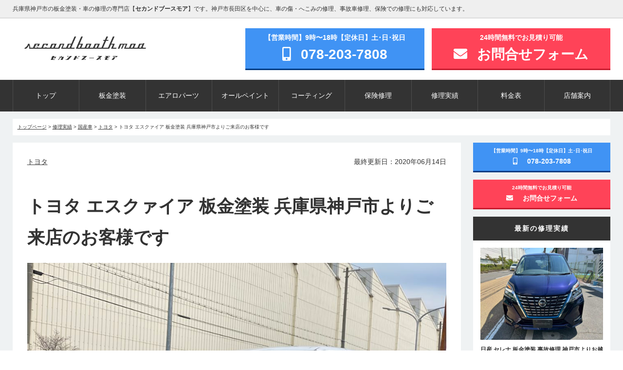

--- FILE ---
content_type: text/html; charset=UTF-8
request_url: https://moa-sb.com/works/341/
body_size: 14026
content:
<!DOCTYPE html>
<html lang="ja">
<head>
<meta charset="UTF-8" />
<meta name="description" content="兵庫県神戸市にある板金塗装・車の修理の専門店です。神戸市を中心に車の傷・へこみ修理・事故車修理・保険修理に対応。国産車・外車輸入車も修理可能。お見積りも無料ですのでお気軽にお問い合わせ下さい。" />
<meta name="author" content="Second Booth MOA" />
<meta name="copyright" content="Copyright (C)Second Booth MOA" />
<meta name="viewport" content="width=device-width, initial-scale=1.0, minimum-scale=1.0, maximum-scale=1.0, user-scalable=0">

<title>
  トヨタ エスクァイア 板金塗装 兵庫県神戸市よりご来店のお客様です｜兵庫神戸の板金塗装・車の傷・へこみ修理 「Second Booth MOA」
</title>

<link href="https://moa-sb.com/wp-content/themes/moasb/css/sub.css?ver=20251024" rel="stylesheet" type="text/css" />
<link href="https://moa-sb.com/wp-content/themes/moasb/css/common.css" rel="stylesheet" type="text/css" />
<link href="https://moa-sb.com/wp-content/themes/moasb/css/reset.css" rel="stylesheet" type="text/css" />
<link href="https://moa-sb.com/wp-content/themes/moasb/css/menu.css" rel="stylesheet" type="text/css" />
<link href="https://moa-sb.com/wp-content/themes/moasb/css/blog.css" rel="stylesheet" type="text/css" />

<link rel="shortcut icon" href="https://moa-sb.com/wp-content/themes/moasb/images/common/favicon.ico">

<script type="text/javascript" src="https://moa-sb.com/wp-content/themes/moasb/js/jquery-1.10.2.min.js"></script>

<link href="https://use.fontawesome.com/releases/v5.6.1/css/all.css" rel="stylesheet">

<link href="https://moa-sb.com/wp-content/themes/moasb/js/meanmenu/meanmenu.css" media="all" rel="stylesheet" type="text/css" />
<script src="https://moa-sb.com/wp-content/themes/moasb/js/meanmenu/jquery.meanmenu.js"></script>

<link rel="stylesheet" type="text/css" href="https://moa-sb.com/wp-content/themes/moasb/js/slider-pro/slider-pro.min.css" media="screen"/>
<link href='http://fonts.googleapis.com/css?family=Open+Sans:400,600' rel='stylesheet' type='text/css'>

<script type="text/javascript" src="https://moa-sb.com/wp-content/themes/moasb/js/slider-pro/jquery.sliderPro.min.js"></script>

<meta name='robots' content='max-image-preview:large' />
	<style>img:is([sizes="auto" i], [sizes^="auto," i]) { contain-intrinsic-size: 3000px 1500px }</style>
	
<!-- SEO SIMPLE PACK 3.6.2 -->
<title>トヨタ エスクァイア 板金塗装 兵庫県神戸市よりご来店のお客様です | 兵庫神戸の板金塗装・車の傷・へこみ修理 「Second Booth MOA」</title>
<meta name="keywords" content="Moa,神戸,板金塗装,車,傷,へこみ,">
<link rel="canonical" href="https://moa-sb.com/works/341/">
<meta property="og:locale" content="ja_JP">
<meta property="og:type" content="article">
<meta property="og:image" content="https://moa-sb.com/wp-content/uploads/2020/06/603D0904-5EEA-4513-B835-DA652436A0F7.jpeg">
<meta property="og:title" content="トヨタ エスクァイア 板金塗装 兵庫県神戸市よりご来店のお客様です | 兵庫神戸の板金塗装・車の傷・へこみ修理 「Second Booth MOA」">
<meta property="og:url" content="https://moa-sb.com/works/341/">
<meta property="og:site_name" content="兵庫神戸の板金塗装・車の傷・へこみ修理 「Second Booth MOA」">
<meta name="twitter:card" content="summary">
<!-- Google Analytics (gtag.js) -->
<script async src="https://www.googletagmanager.com/gtag/js?id=G-SYECHW4CSB"></script>
<script>
	window.dataLayer = window.dataLayer || [];
	function gtag(){dataLayer.push(arguments);}
	gtag("js", new Date());
	gtag("config", "G-SYECHW4CSB");
</script>
	<!-- / SEO SIMPLE PACK -->

<script type="text/javascript">
/* <![CDATA[ */
window._wpemojiSettings = {"baseUrl":"https:\/\/s.w.org\/images\/core\/emoji\/16.0.1\/72x72\/","ext":".png","svgUrl":"https:\/\/s.w.org\/images\/core\/emoji\/16.0.1\/svg\/","svgExt":".svg","source":{"concatemoji":"https:\/\/moa-sb.com\/wp-includes\/js\/wp-emoji-release.min.js?ver=6.8.3"}};
/*! This file is auto-generated */
!function(s,n){var o,i,e;function c(e){try{var t={supportTests:e,timestamp:(new Date).valueOf()};sessionStorage.setItem(o,JSON.stringify(t))}catch(e){}}function p(e,t,n){e.clearRect(0,0,e.canvas.width,e.canvas.height),e.fillText(t,0,0);var t=new Uint32Array(e.getImageData(0,0,e.canvas.width,e.canvas.height).data),a=(e.clearRect(0,0,e.canvas.width,e.canvas.height),e.fillText(n,0,0),new Uint32Array(e.getImageData(0,0,e.canvas.width,e.canvas.height).data));return t.every(function(e,t){return e===a[t]})}function u(e,t){e.clearRect(0,0,e.canvas.width,e.canvas.height),e.fillText(t,0,0);for(var n=e.getImageData(16,16,1,1),a=0;a<n.data.length;a++)if(0!==n.data[a])return!1;return!0}function f(e,t,n,a){switch(t){case"flag":return n(e,"\ud83c\udff3\ufe0f\u200d\u26a7\ufe0f","\ud83c\udff3\ufe0f\u200b\u26a7\ufe0f")?!1:!n(e,"\ud83c\udde8\ud83c\uddf6","\ud83c\udde8\u200b\ud83c\uddf6")&&!n(e,"\ud83c\udff4\udb40\udc67\udb40\udc62\udb40\udc65\udb40\udc6e\udb40\udc67\udb40\udc7f","\ud83c\udff4\u200b\udb40\udc67\u200b\udb40\udc62\u200b\udb40\udc65\u200b\udb40\udc6e\u200b\udb40\udc67\u200b\udb40\udc7f");case"emoji":return!a(e,"\ud83e\udedf")}return!1}function g(e,t,n,a){var r="undefined"!=typeof WorkerGlobalScope&&self instanceof WorkerGlobalScope?new OffscreenCanvas(300,150):s.createElement("canvas"),o=r.getContext("2d",{willReadFrequently:!0}),i=(o.textBaseline="top",o.font="600 32px Arial",{});return e.forEach(function(e){i[e]=t(o,e,n,a)}),i}function t(e){var t=s.createElement("script");t.src=e,t.defer=!0,s.head.appendChild(t)}"undefined"!=typeof Promise&&(o="wpEmojiSettingsSupports",i=["flag","emoji"],n.supports={everything:!0,everythingExceptFlag:!0},e=new Promise(function(e){s.addEventListener("DOMContentLoaded",e,{once:!0})}),new Promise(function(t){var n=function(){try{var e=JSON.parse(sessionStorage.getItem(o));if("object"==typeof e&&"number"==typeof e.timestamp&&(new Date).valueOf()<e.timestamp+604800&&"object"==typeof e.supportTests)return e.supportTests}catch(e){}return null}();if(!n){if("undefined"!=typeof Worker&&"undefined"!=typeof OffscreenCanvas&&"undefined"!=typeof URL&&URL.createObjectURL&&"undefined"!=typeof Blob)try{var e="postMessage("+g.toString()+"("+[JSON.stringify(i),f.toString(),p.toString(),u.toString()].join(",")+"));",a=new Blob([e],{type:"text/javascript"}),r=new Worker(URL.createObjectURL(a),{name:"wpTestEmojiSupports"});return void(r.onmessage=function(e){c(n=e.data),r.terminate(),t(n)})}catch(e){}c(n=g(i,f,p,u))}t(n)}).then(function(e){for(var t in e)n.supports[t]=e[t],n.supports.everything=n.supports.everything&&n.supports[t],"flag"!==t&&(n.supports.everythingExceptFlag=n.supports.everythingExceptFlag&&n.supports[t]);n.supports.everythingExceptFlag=n.supports.everythingExceptFlag&&!n.supports.flag,n.DOMReady=!1,n.readyCallback=function(){n.DOMReady=!0}}).then(function(){return e}).then(function(){var e;n.supports.everything||(n.readyCallback(),(e=n.source||{}).concatemoji?t(e.concatemoji):e.wpemoji&&e.twemoji&&(t(e.twemoji),t(e.wpemoji)))}))}((window,document),window._wpemojiSettings);
/* ]]> */
</script>
<link rel='stylesheet' id='sbi_styles-css' href='https://moa-sb.com/wp-content/plugins/instagram-feed/css/sbi-styles.min.css?ver=6.10.0' type='text/css' media='all' />
<style id='wp-emoji-styles-inline-css' type='text/css'>

	img.wp-smiley, img.emoji {
		display: inline !important;
		border: none !important;
		box-shadow: none !important;
		height: 1em !important;
		width: 1em !important;
		margin: 0 0.07em !important;
		vertical-align: -0.1em !important;
		background: none !important;
		padding: 0 !important;
	}
</style>
<link rel='stylesheet' id='wp-block-library-css' href='https://moa-sb.com/wp-includes/css/dist/block-library/style.min.css?ver=6.8.3' type='text/css' media='all' />
<style id='classic-theme-styles-inline-css' type='text/css'>
/*! This file is auto-generated */
.wp-block-button__link{color:#fff;background-color:#32373c;border-radius:9999px;box-shadow:none;text-decoration:none;padding:calc(.667em + 2px) calc(1.333em + 2px);font-size:1.125em}.wp-block-file__button{background:#32373c;color:#fff;text-decoration:none}
</style>
<style id='global-styles-inline-css' type='text/css'>
:root{--wp--preset--aspect-ratio--square: 1;--wp--preset--aspect-ratio--4-3: 4/3;--wp--preset--aspect-ratio--3-4: 3/4;--wp--preset--aspect-ratio--3-2: 3/2;--wp--preset--aspect-ratio--2-3: 2/3;--wp--preset--aspect-ratio--16-9: 16/9;--wp--preset--aspect-ratio--9-16: 9/16;--wp--preset--color--black: #000000;--wp--preset--color--cyan-bluish-gray: #abb8c3;--wp--preset--color--white: #ffffff;--wp--preset--color--pale-pink: #f78da7;--wp--preset--color--vivid-red: #cf2e2e;--wp--preset--color--luminous-vivid-orange: #ff6900;--wp--preset--color--luminous-vivid-amber: #fcb900;--wp--preset--color--light-green-cyan: #7bdcb5;--wp--preset--color--vivid-green-cyan: #00d084;--wp--preset--color--pale-cyan-blue: #8ed1fc;--wp--preset--color--vivid-cyan-blue: #0693e3;--wp--preset--color--vivid-purple: #9b51e0;--wp--preset--gradient--vivid-cyan-blue-to-vivid-purple: linear-gradient(135deg,rgba(6,147,227,1) 0%,rgb(155,81,224) 100%);--wp--preset--gradient--light-green-cyan-to-vivid-green-cyan: linear-gradient(135deg,rgb(122,220,180) 0%,rgb(0,208,130) 100%);--wp--preset--gradient--luminous-vivid-amber-to-luminous-vivid-orange: linear-gradient(135deg,rgba(252,185,0,1) 0%,rgba(255,105,0,1) 100%);--wp--preset--gradient--luminous-vivid-orange-to-vivid-red: linear-gradient(135deg,rgba(255,105,0,1) 0%,rgb(207,46,46) 100%);--wp--preset--gradient--very-light-gray-to-cyan-bluish-gray: linear-gradient(135deg,rgb(238,238,238) 0%,rgb(169,184,195) 100%);--wp--preset--gradient--cool-to-warm-spectrum: linear-gradient(135deg,rgb(74,234,220) 0%,rgb(151,120,209) 20%,rgb(207,42,186) 40%,rgb(238,44,130) 60%,rgb(251,105,98) 80%,rgb(254,248,76) 100%);--wp--preset--gradient--blush-light-purple: linear-gradient(135deg,rgb(255,206,236) 0%,rgb(152,150,240) 100%);--wp--preset--gradient--blush-bordeaux: linear-gradient(135deg,rgb(254,205,165) 0%,rgb(254,45,45) 50%,rgb(107,0,62) 100%);--wp--preset--gradient--luminous-dusk: linear-gradient(135deg,rgb(255,203,112) 0%,rgb(199,81,192) 50%,rgb(65,88,208) 100%);--wp--preset--gradient--pale-ocean: linear-gradient(135deg,rgb(255,245,203) 0%,rgb(182,227,212) 50%,rgb(51,167,181) 100%);--wp--preset--gradient--electric-grass: linear-gradient(135deg,rgb(202,248,128) 0%,rgb(113,206,126) 100%);--wp--preset--gradient--midnight: linear-gradient(135deg,rgb(2,3,129) 0%,rgb(40,116,252) 100%);--wp--preset--font-size--small: 13px;--wp--preset--font-size--medium: 20px;--wp--preset--font-size--large: 36px;--wp--preset--font-size--x-large: 42px;--wp--preset--spacing--20: 0.44rem;--wp--preset--spacing--30: 0.67rem;--wp--preset--spacing--40: 1rem;--wp--preset--spacing--50: 1.5rem;--wp--preset--spacing--60: 2.25rem;--wp--preset--spacing--70: 3.38rem;--wp--preset--spacing--80: 5.06rem;--wp--preset--shadow--natural: 6px 6px 9px rgba(0, 0, 0, 0.2);--wp--preset--shadow--deep: 12px 12px 50px rgba(0, 0, 0, 0.4);--wp--preset--shadow--sharp: 6px 6px 0px rgba(0, 0, 0, 0.2);--wp--preset--shadow--outlined: 6px 6px 0px -3px rgba(255, 255, 255, 1), 6px 6px rgba(0, 0, 0, 1);--wp--preset--shadow--crisp: 6px 6px 0px rgba(0, 0, 0, 1);}:where(.is-layout-flex){gap: 0.5em;}:where(.is-layout-grid){gap: 0.5em;}body .is-layout-flex{display: flex;}.is-layout-flex{flex-wrap: wrap;align-items: center;}.is-layout-flex > :is(*, div){margin: 0;}body .is-layout-grid{display: grid;}.is-layout-grid > :is(*, div){margin: 0;}:where(.wp-block-columns.is-layout-flex){gap: 2em;}:where(.wp-block-columns.is-layout-grid){gap: 2em;}:where(.wp-block-post-template.is-layout-flex){gap: 1.25em;}:where(.wp-block-post-template.is-layout-grid){gap: 1.25em;}.has-black-color{color: var(--wp--preset--color--black) !important;}.has-cyan-bluish-gray-color{color: var(--wp--preset--color--cyan-bluish-gray) !important;}.has-white-color{color: var(--wp--preset--color--white) !important;}.has-pale-pink-color{color: var(--wp--preset--color--pale-pink) !important;}.has-vivid-red-color{color: var(--wp--preset--color--vivid-red) !important;}.has-luminous-vivid-orange-color{color: var(--wp--preset--color--luminous-vivid-orange) !important;}.has-luminous-vivid-amber-color{color: var(--wp--preset--color--luminous-vivid-amber) !important;}.has-light-green-cyan-color{color: var(--wp--preset--color--light-green-cyan) !important;}.has-vivid-green-cyan-color{color: var(--wp--preset--color--vivid-green-cyan) !important;}.has-pale-cyan-blue-color{color: var(--wp--preset--color--pale-cyan-blue) !important;}.has-vivid-cyan-blue-color{color: var(--wp--preset--color--vivid-cyan-blue) !important;}.has-vivid-purple-color{color: var(--wp--preset--color--vivid-purple) !important;}.has-black-background-color{background-color: var(--wp--preset--color--black) !important;}.has-cyan-bluish-gray-background-color{background-color: var(--wp--preset--color--cyan-bluish-gray) !important;}.has-white-background-color{background-color: var(--wp--preset--color--white) !important;}.has-pale-pink-background-color{background-color: var(--wp--preset--color--pale-pink) !important;}.has-vivid-red-background-color{background-color: var(--wp--preset--color--vivid-red) !important;}.has-luminous-vivid-orange-background-color{background-color: var(--wp--preset--color--luminous-vivid-orange) !important;}.has-luminous-vivid-amber-background-color{background-color: var(--wp--preset--color--luminous-vivid-amber) !important;}.has-light-green-cyan-background-color{background-color: var(--wp--preset--color--light-green-cyan) !important;}.has-vivid-green-cyan-background-color{background-color: var(--wp--preset--color--vivid-green-cyan) !important;}.has-pale-cyan-blue-background-color{background-color: var(--wp--preset--color--pale-cyan-blue) !important;}.has-vivid-cyan-blue-background-color{background-color: var(--wp--preset--color--vivid-cyan-blue) !important;}.has-vivid-purple-background-color{background-color: var(--wp--preset--color--vivid-purple) !important;}.has-black-border-color{border-color: var(--wp--preset--color--black) !important;}.has-cyan-bluish-gray-border-color{border-color: var(--wp--preset--color--cyan-bluish-gray) !important;}.has-white-border-color{border-color: var(--wp--preset--color--white) !important;}.has-pale-pink-border-color{border-color: var(--wp--preset--color--pale-pink) !important;}.has-vivid-red-border-color{border-color: var(--wp--preset--color--vivid-red) !important;}.has-luminous-vivid-orange-border-color{border-color: var(--wp--preset--color--luminous-vivid-orange) !important;}.has-luminous-vivid-amber-border-color{border-color: var(--wp--preset--color--luminous-vivid-amber) !important;}.has-light-green-cyan-border-color{border-color: var(--wp--preset--color--light-green-cyan) !important;}.has-vivid-green-cyan-border-color{border-color: var(--wp--preset--color--vivid-green-cyan) !important;}.has-pale-cyan-blue-border-color{border-color: var(--wp--preset--color--pale-cyan-blue) !important;}.has-vivid-cyan-blue-border-color{border-color: var(--wp--preset--color--vivid-cyan-blue) !important;}.has-vivid-purple-border-color{border-color: var(--wp--preset--color--vivid-purple) !important;}.has-vivid-cyan-blue-to-vivid-purple-gradient-background{background: var(--wp--preset--gradient--vivid-cyan-blue-to-vivid-purple) !important;}.has-light-green-cyan-to-vivid-green-cyan-gradient-background{background: var(--wp--preset--gradient--light-green-cyan-to-vivid-green-cyan) !important;}.has-luminous-vivid-amber-to-luminous-vivid-orange-gradient-background{background: var(--wp--preset--gradient--luminous-vivid-amber-to-luminous-vivid-orange) !important;}.has-luminous-vivid-orange-to-vivid-red-gradient-background{background: var(--wp--preset--gradient--luminous-vivid-orange-to-vivid-red) !important;}.has-very-light-gray-to-cyan-bluish-gray-gradient-background{background: var(--wp--preset--gradient--very-light-gray-to-cyan-bluish-gray) !important;}.has-cool-to-warm-spectrum-gradient-background{background: var(--wp--preset--gradient--cool-to-warm-spectrum) !important;}.has-blush-light-purple-gradient-background{background: var(--wp--preset--gradient--blush-light-purple) !important;}.has-blush-bordeaux-gradient-background{background: var(--wp--preset--gradient--blush-bordeaux) !important;}.has-luminous-dusk-gradient-background{background: var(--wp--preset--gradient--luminous-dusk) !important;}.has-pale-ocean-gradient-background{background: var(--wp--preset--gradient--pale-ocean) !important;}.has-electric-grass-gradient-background{background: var(--wp--preset--gradient--electric-grass) !important;}.has-midnight-gradient-background{background: var(--wp--preset--gradient--midnight) !important;}.has-small-font-size{font-size: var(--wp--preset--font-size--small) !important;}.has-medium-font-size{font-size: var(--wp--preset--font-size--medium) !important;}.has-large-font-size{font-size: var(--wp--preset--font-size--large) !important;}.has-x-large-font-size{font-size: var(--wp--preset--font-size--x-large) !important;}
:where(.wp-block-post-template.is-layout-flex){gap: 1.25em;}:where(.wp-block-post-template.is-layout-grid){gap: 1.25em;}
:where(.wp-block-columns.is-layout-flex){gap: 2em;}:where(.wp-block-columns.is-layout-grid){gap: 2em;}
:root :where(.wp-block-pullquote){font-size: 1.5em;line-height: 1.6;}
</style>
<link rel="https://api.w.org/" href="https://moa-sb.com/wp-json/" /><link rel="alternate" title="JSON" type="application/json" href="https://moa-sb.com/wp-json/wp/v2/works/341" /><link rel="EditURI" type="application/rsd+xml" title="RSD" href="https://moa-sb.com/xmlrpc.php?rsd" />
<meta name="generator" content="WordPress 6.8.3" />
<link rel='shortlink' href='https://moa-sb.com/?p=341' />
<link rel="alternate" title="oEmbed (JSON)" type="application/json+oembed" href="https://moa-sb.com/wp-json/oembed/1.0/embed?url=https%3A%2F%2Fmoa-sb.com%2Fworks%2F341%2F" />
<link rel="alternate" title="oEmbed (XML)" type="text/xml+oembed" href="https://moa-sb.com/wp-json/oembed/1.0/embed?url=https%3A%2F%2Fmoa-sb.com%2Fworks%2F341%2F&#038;format=xml" />

<!-- BEGIN Analytics Insights v6.3.11 - https://wordpress.org/plugins/analytics-insights/ -->
<script async src="https://www.googletagmanager.com/gtag/js?id=G-SYECHW4CSB"></script>
<script>
  window.dataLayer = window.dataLayer || [];
  function gtag(){dataLayer.push(arguments);}
  gtag('js', new Date());
  gtag('config', 'G-SYECHW4CSB');
  if (window.performance) {
    var timeSincePageLoad = Math.round(performance.now());
    gtag('event', 'timing_complete', {
      'name': 'load',
      'value': timeSincePageLoad,
      'event_category': 'JS Dependencies'
    });
  }
</script>
<!-- END Analytics Insights -->
</head>

<body>

	<header class="clearfix"><!-- header -->
		<div id="header_top" class="clearfix">
			<div class="wrap">
				<p>兵庫県神戸市の板金塗装・車の修理の専門店【<strong>セカンドブースモア</strong>】です。神戸市長田区を中心に、車の傷・へこみの修理、事故車修理、保険での修理にも対応しています。</p>
			</div><!-- wrap -->
		</div>
		<div class="header-middle clearfix">
			<div class="wrap clearfix">
				<h1><a href="https://moa-sb.com/"><img src="https://moa-sb.com/wp-content/themes/moasb/images/common/logo.png" alt="兵庫神戸の板金塗装・車の傷・へこみ修理 「Second Booth MOA」"/></a></h1>
				<ul id="contact">
					<a href="tel:078-203-7808">
						<li class="clearfix">
							<span>【営業時間】9時〜18時【定休日】土･日･祝日</span>
							<i class="fas fa-mobile-alt"></i>078-203-7808
						</li>
					</a>
					<a href="https://moa-sb.com/contact">
						<li class="clearfix">	
							<span>24時間無料でお見積り可能</span>
							<i class="fas fa-envelope"></i>お問合せフォーム
						</li>
					</a>
				</ul>
			</div><!-- wrap -->
		
			<nav id="menuList" class="clearfix">
				<ul class="nav wrap">
					<li><a href="https://moa-sb.com/">トップ</a></li>
					<li><a href="https://moa-sb.com/bankintosou">板金塗装</a></li>
					<li><a href="https://moa-sb.com/aeroparts">エアロパーツ</a></li>
					<li><a href="https://moa-sb.com/allpaint">オールペイント</a></li>
					<li><a href="https://moa-sb.com/coating">コーティング</a></li>
					<li><a href="https://moa-sb.com/hokensyuuri/">保険修理</a></li>
					<li><a href="https://moa-sb.com/works">修理実績</a></li>
					<li><a href="https://moa-sb.com/price">料金表</a></li>
					<li><a href="https://moa-sb.com/shop">店舗案内</a></li>
				</ul>
			</nav><!-- /#menuList -->
		</div><!-- header-middle -->
	</header><!-- header -->		
	<section id="content-2column">
	
	<section class="breadcrumb-2column clearfix wrap">
	<span property="itemListElement" typeof="ListItem"><a property="item" typeof="WebPage" title="Go to 兵庫神戸の板金塗装・車の傷・へこみ修理 「Second Booth MOA」." href="https://moa-sb.com" class="home" ><span property="name">トップページ</span></a><meta property="position" content="1"></span> &gt; <span property="itemListElement" typeof="ListItem"><a property="item" typeof="WebPage" title="Go to 修理実績." href="https://moa-sb.com/works/" class="archive post-works-archive" ><span property="name">修理実績</span></a><meta property="position" content="2"></span> &gt; <span property="itemListElement" typeof="ListItem"><a property="item" typeof="WebPage" title="Go to the 国産車 メーカー archives." href="https://moa-sb.com/maker/japanese/" class="taxonomy maker" ><span property="name">国産車</span></a><meta property="position" content="3"></span> &gt; <span property="itemListElement" typeof="ListItem"><a property="item" typeof="WebPage" title="Go to the トヨタ メーカー archives." href="https://moa-sb.com/maker/toyota/" class="taxonomy maker" ><span property="name">トヨタ</span></a><meta property="position" content="4"></span> &gt; <span class="post post-works current-item">トヨタ エスクァイア 板金塗装 兵庫県神戸市よりご来店のお客様です</span></section>	
	<div class="wrap clearfix">
	
		<main id="main" class="clearfix"><!-- main -->
			<article class="blog clearfix">
					
					<section class="single-header clearfix">
						<div class="clearfix">
							<p class="category">
<a href="https://moa-sb.com/maker/toyota/" rel="tag">トヨタ</a>							</p>
							<p class="date">最終更新日：2020年06月14日</p>
						</div>
						<h1>トヨタ エスクァイア 板金塗装 兵庫県神戸市よりご来店のお客様です</h1>
					</section>
					
					<div class="eyecatch">
												    <img width="1024" height="768" src="https://moa-sb.com/wp-content/uploads/2020/06/603D0904-5EEA-4513-B835-DA652436A0F7.jpeg" class="attachment-full size-full wp-post-image" alt="" decoding="async" fetchpriority="high" srcset="https://moa-sb.com/wp-content/uploads/2020/06/603D0904-5EEA-4513-B835-DA652436A0F7.jpeg 1024w, https://moa-sb.com/wp-content/uploads/2020/06/603D0904-5EEA-4513-B835-DA652436A0F7-768x576.jpeg 768w, https://moa-sb.com/wp-content/uploads/2020/06/603D0904-5EEA-4513-B835-DA652436A0F7-640x480.jpeg 640w" sizes="(max-width: 1024px) 100vw, 1024px" />											</div><!-- eyecatch -->
					
					<section class="single-body">
					<p>セカンドブースモアの修理実績を掲載します。こちらのお車は、兵庫県神戸市からご来店のお客様よりご依頼いただきました「【トヨタ】エスクァイア」です。作業箇所は「バンパー, リアバンパー」です。セカンドブースモアでは、どのように作業しているかを、他のお客様にも細かく知って頂くために、写真や説明で細かく丁寧に説明し、修理実績を掲載しています。</p>
					
						<h2>修理を行うお車の詳細</h2>
						<section id="block15" class="clearfix">
								<div class="clearfix">
									<table>
									  <tr>
									    <th>お客様情報</th>
																				<td>兵庫県神戸市在住｜30代｜男性｜O.K様</td>
																			  </tr>
									  
									  <tr><th>車種</th><td>【トヨタ】エスクァイア</td></tr>									  <tr><th>施工箇所</th><td>バンパー, リアバンパー</td></tr>									  <tr><th>現在の状況</th><td>作業完了</td></tr> 									  <tr><th>施工代金</th><td>60,000円(税別)</td></tr> 									  <tr><th>施工日数</th><td>3日</td></tr> 			  
									</table>
								</div>
						</section><!-- block15 -->						
						<h2>【トヨタ】エスクァイアの修理作業の詳細</h2>						<section id="block16" class="clearfix">
														<ul>
						    						    
						    <!-- ↓↓↓繰り返しフィールドの中身↓↓↓ -->
						    
						    <li>
								<img width="640" height="480" src="https://moa-sb.com/wp-content/uploads/2020/06/4D884AA9-E8AF-44D6-906C-522C702534C5-640x480.jpeg" class="attachment-thumb01 size-thumb01" alt="" decoding="async" loading="lazy" srcset="https://moa-sb.com/wp-content/uploads/2020/06/4D884AA9-E8AF-44D6-906C-522C702534C5-640x480.jpeg 640w, https://moa-sb.com/wp-content/uploads/2020/06/4D884AA9-E8AF-44D6-906C-522C702534C5-768x576.jpeg 768w, https://moa-sb.com/wp-content/uploads/2020/06/4D884AA9-E8AF-44D6-906C-522C702534C5.jpeg 1024w" sizes="auto, (max-width: 640px) 100vw, 640px" />								<p>こちらのお車は兵庫県神戸市よりご来店のお客様です。<br />
リアバンパー、フロントバンパーの修理でご依頼です。</p>
								 <div class="number"></div>							</li>
						    
						    <!-- ↑↑↑繰り返しフィールドの中身↑↑ -->
						    
						    						    
						    <!-- ↓↓↓繰り返しフィールドの中身↓↓↓ -->
						    
						    <li>
								<img width="640" height="480" src="https://moa-sb.com/wp-content/uploads/2020/06/90EC86C8-4556-49FB-875A-12BA7801B5F7-640x480.jpeg" class="attachment-thumb01 size-thumb01" alt="" decoding="async" loading="lazy" srcset="https://moa-sb.com/wp-content/uploads/2020/06/90EC86C8-4556-49FB-875A-12BA7801B5F7-640x480.jpeg 640w, https://moa-sb.com/wp-content/uploads/2020/06/90EC86C8-4556-49FB-875A-12BA7801B5F7-768x576.jpeg 768w, https://moa-sb.com/wp-content/uploads/2020/06/90EC86C8-4556-49FB-875A-12BA7801B5F7.jpeg 1024w" sizes="auto, (max-width: 640px) 100vw, 640px" />								<p>フロントバンパーに傷があります。<br />
前後バンパーとも、まずはバラしていきます。</p>
								 <div class="number"></div>							</li>
						    
						    <!-- ↑↑↑繰り返しフィールドの中身↑↑ -->
						    
						    						    
						    <!-- ↓↓↓繰り返しフィールドの中身↓↓↓ -->
						    
						    <li>
								<img width="640" height="480" src="https://moa-sb.com/wp-content/uploads/2020/06/0E08B4E6-E164-4987-8289-49FBD85F45E3-640x480.jpeg" class="attachment-thumb01 size-thumb01" alt="" decoding="async" loading="lazy" />								<p>フロントバンパーに欠けがありますが今回は修理で修復します。</p>
								 <div class="number"></div>							</li>
						    
						    <!-- ↑↑↑繰り返しフィールドの中身↑↑ -->
						    
						    						    
						    <!-- ↓↓↓繰り返しフィールドの中身↓↓↓ -->
						    
						    <li>
								<img width="640" height="480" src="https://moa-sb.com/wp-content/uploads/2020/06/C2C80197-DFF0-40EA-B31C-FBC9A5325A21-640x480.jpeg" class="attachment-thumb01 size-thumb01" alt="" decoding="async" loading="lazy" srcset="https://moa-sb.com/wp-content/uploads/2020/06/C2C80197-DFF0-40EA-B31C-FBC9A5325A21-640x480.jpeg 640w, https://moa-sb.com/wp-content/uploads/2020/06/C2C80197-DFF0-40EA-B31C-FBC9A5325A21-768x576.jpeg 768w, https://moa-sb.com/wp-content/uploads/2020/06/C2C80197-DFF0-40EA-B31C-FBC9A5325A21.jpeg 1024w" sizes="auto, (max-width: 640px) 100vw, 640px" />								<p>ワイヤーピン等で綺麗に修復出来ました。</p>
								 <div class="number"></div>							</li>
						    
						    <!-- ↑↑↑繰り返しフィールドの中身↑↑ -->
						    
						    						    
						    <!-- ↓↓↓繰り返しフィールドの中身↓↓↓ -->
						    
						    <li>
								<img width="640" height="480" src="https://moa-sb.com/wp-content/uploads/2020/06/568CE9CD-33C9-4E66-99E0-D93F4E58F1DF-640x480.jpeg" class="attachment-thumb01 size-thumb01" alt="" decoding="async" loading="lazy" />								<p>フロントバンパーのキズも削り落として硬化剤入りのサフェーサーを塗布します。<br />
乾燥後、下地処理→調色→脱脂をします。</p>
								 <div class="number"></div>							</li>
						    
						    <!-- ↑↑↑繰り返しフィールドの中身↑↑ -->
						    
						    						    
						    <!-- ↓↓↓繰り返しフィールドの中身↓↓↓ -->
						    
						    <li>
								<img width="640" height="480" src="https://moa-sb.com/wp-content/uploads/2020/06/B6A5CA88-F266-4734-9EF3-F8C4DE1AC126-640x480.jpeg" class="attachment-thumb01 size-thumb01" alt="" decoding="async" loading="lazy" srcset="https://moa-sb.com/wp-content/uploads/2020/06/B6A5CA88-F266-4734-9EF3-F8C4DE1AC126-640x480.jpeg 640w, https://moa-sb.com/wp-content/uploads/2020/06/B6A5CA88-F266-4734-9EF3-F8C4DE1AC126-768x576.jpeg 768w, https://moa-sb.com/wp-content/uploads/2020/06/B6A5CA88-F266-4734-9EF3-F8C4DE1AC126.jpeg 1024w" sizes="auto, (max-width: 640px) 100vw, 640px" />								<p>べース→パール→クリヤーと3コートパール塗装完了です。</p>
								 <div class="number"></div>							</li>
						    
						    <!-- ↑↑↑繰り返しフィールドの中身↑↑ -->
						    
						    						    
						    <!-- ↓↓↓繰り返しフィールドの中身↓↓↓ -->
						    
						    <li>
								<img width="640" height="480" src="https://moa-sb.com/wp-content/uploads/2020/06/E701047D-BB36-40EA-85B6-1487A8D87910-640x480.jpeg" class="attachment-thumb01 size-thumb01" alt="" decoding="async" loading="lazy" srcset="https://moa-sb.com/wp-content/uploads/2020/06/E701047D-BB36-40EA-85B6-1487A8D87910-640x480.jpeg 640w, https://moa-sb.com/wp-content/uploads/2020/06/E701047D-BB36-40EA-85B6-1487A8D87910-768x576.jpeg 768w, https://moa-sb.com/wp-content/uploads/2020/06/E701047D-BB36-40EA-85B6-1487A8D87910.jpeg 1024w" sizes="auto, (max-width: 640px) 100vw, 640px" />								<p>乾燥後、バンパーの復旧→磨き→洗車で完成です。</p>
								 <div class="number"></div>							</li>
						    
						    <!-- ↑↑↑繰り返しフィールドの中身↑↑ -->
						    
						    						    
						    <!-- ↓↓↓繰り返しフィールドの中身↓↓↓ -->
						    
						    <li>
								<img width="640" height="480" src="https://moa-sb.com/wp-content/uploads/2020/06/620D24F7-A58D-4A39-AC21-ED332B67E774-640x480.jpeg" class="attachment-thumb01 size-thumb01" alt="" decoding="async" loading="lazy" srcset="https://moa-sb.com/wp-content/uploads/2020/06/620D24F7-A58D-4A39-AC21-ED332B67E774-640x480.jpeg 640w, https://moa-sb.com/wp-content/uploads/2020/06/620D24F7-A58D-4A39-AC21-ED332B67E774-768x576.jpeg 768w, https://moa-sb.com/wp-content/uploads/2020/06/620D24F7-A58D-4A39-AC21-ED332B67E774.jpeg 1024w" sizes="auto, (max-width: 640px) 100vw, 640px" />								<p>前後バンパーともに綺麗になりました^ ^<br />
この度はご依頼ありがとうございました！</p>
								 <div class="number"></div>							</li>
						    
						    <!-- ↑↑↑繰り返しフィールドの中身↑↑ -->
						    
						    						    </ul>
						    						    						</section><!-- block16 -->
						
											
					</section>

				</article>
		</main><!-- main -->
		
		<aside class="clearfix">
					<section id="side_btn" class="clearfix">
				<ul>
					<a href="tel:078-203-7808">
						<li class="clearfix">
							<span>【営業時間】9時〜18時【定休日】土･日･祝日</span>
							<i class="fas fa-mobile-alt"></i>078-203-7808
						</li>
					</a>
					<a href="https://moa-sb.com/contact">
						<li class="clearfix">	
							<span>24時間無料でお見積り可能</span>
							<i class="fas fa-envelope"></i>お問合せフォーム
						</li>
					</a>
				</ul>
		</section>

<section class="block03 clearfix">
<h3>最新の修理実績</h3>
	<ul class="category">
				
		<li class="clearfix">
			<div class="img_box">
			<a href="https://moa-sb.com/works/5295/"><img width="640" height="480" src="https://moa-sb.com/wp-content/uploads/2026/01/4F53F8CA-FAC1-4C2B-B07C-49CA358B2953-640x480.jpeg" class="attachment-thumb01 size-thumb01 wp-post-image" alt="" decoding="async" loading="lazy" srcset="https://moa-sb.com/wp-content/uploads/2026/01/4F53F8CA-FAC1-4C2B-B07C-49CA358B2953-640x480.jpeg 640w, https://moa-sb.com/wp-content/uploads/2026/01/4F53F8CA-FAC1-4C2B-B07C-49CA358B2953-768x576.jpeg 768w, https://moa-sb.com/wp-content/uploads/2026/01/4F53F8CA-FAC1-4C2B-B07C-49CA358B2953.jpeg 1024w" sizes="auto, (max-width: 640px) 100vw, 640px" /></a>
			</div>
			<div class="title"><a href="https://moa-sb.com/works/5295/"><span>日産 セレナ 板金塗装 事故修理 神戸市よりお越しのお客様です</span></a></div>
		</li>
		
				
		<li class="clearfix">
			<div class="img_box">
			<a href="https://moa-sb.com/works/5289/"><img width="640" height="480" src="https://moa-sb.com/wp-content/uploads/2026/01/5ED0B67A-48B7-4C6A-AD46-1FDDAFC4DF78-640x480.jpeg" class="attachment-thumb01 size-thumb01 wp-post-image" alt="" decoding="async" loading="lazy" srcset="https://moa-sb.com/wp-content/uploads/2026/01/5ED0B67A-48B7-4C6A-AD46-1FDDAFC4DF78-640x480.jpeg 640w, https://moa-sb.com/wp-content/uploads/2026/01/5ED0B67A-48B7-4C6A-AD46-1FDDAFC4DF78-768x576.jpeg 768w, https://moa-sb.com/wp-content/uploads/2026/01/5ED0B67A-48B7-4C6A-AD46-1FDDAFC4DF78.jpeg 1024w" sizes="auto, (max-width: 640px) 100vw, 640px" /></a>
			</div>
			<div class="title"><a href="https://moa-sb.com/works/5289/"><span>日産 デイズ 板金塗装 事故修理 神戸市よりお越しのお客様です</span></a></div>
		</li>
		
				
		<li class="clearfix">
			<div class="img_box">
			<a href="https://moa-sb.com/works/5278/"><img width="640" height="480" src="https://moa-sb.com/wp-content/uploads/2026/01/FD8D3956-28BA-43AD-A495-A62CB963BE76-640x480.jpeg" class="attachment-thumb01 size-thumb01 wp-post-image" alt="" decoding="async" loading="lazy" srcset="https://moa-sb.com/wp-content/uploads/2026/01/FD8D3956-28BA-43AD-A495-A62CB963BE76-640x480.jpeg 640w, https://moa-sb.com/wp-content/uploads/2026/01/FD8D3956-28BA-43AD-A495-A62CB963BE76-768x576.jpeg 768w, https://moa-sb.com/wp-content/uploads/2026/01/FD8D3956-28BA-43AD-A495-A62CB963BE76.jpeg 1024w" sizes="auto, (max-width: 640px) 100vw, 640px" /></a>
			</div>
			<div class="title"><a href="https://moa-sb.com/works/5278/"><span>トヨタ クラウン 板金塗装 事故修理 神戸市よりお越しのお客様です</span></a></div>
		</li>
		
				
		<li class="clearfix">
			<div class="img_box">
			<a href="https://moa-sb.com/works/5269/"><img width="640" height="480" src="https://moa-sb.com/wp-content/uploads/2026/01/783A214B-D567-4424-BE0F-18BA15B946EA-640x480.jpeg" class="attachment-thumb01 size-thumb01 wp-post-image" alt="" decoding="async" loading="lazy" srcset="https://moa-sb.com/wp-content/uploads/2026/01/783A214B-D567-4424-BE0F-18BA15B946EA-640x480.jpeg 640w, https://moa-sb.com/wp-content/uploads/2026/01/783A214B-D567-4424-BE0F-18BA15B946EA-768x576.jpeg 768w, https://moa-sb.com/wp-content/uploads/2026/01/783A214B-D567-4424-BE0F-18BA15B946EA.jpeg 1024w" sizes="auto, (max-width: 640px) 100vw, 640px" /></a>
			</div>
			<div class="title"><a href="https://moa-sb.com/works/5269/"><span>トヨタ クラウン 板金塗装 神戸市中古車販売店のクライアント様です</span></a></div>
		</li>
		
				
		<li class="clearfix">
			<div class="img_box">
			<a href="https://moa-sb.com/works/5259/"><img width="640" height="480" src="https://moa-sb.com/wp-content/uploads/2026/01/3F40945E-8B99-4020-B006-A5F346E4ED17-640x480.jpeg" class="attachment-thumb01 size-thumb01 wp-post-image" alt="" decoding="async" loading="lazy" srcset="https://moa-sb.com/wp-content/uploads/2026/01/3F40945E-8B99-4020-B006-A5F346E4ED17-640x480.jpeg 640w, https://moa-sb.com/wp-content/uploads/2026/01/3F40945E-8B99-4020-B006-A5F346E4ED17-768x576.jpeg 768w, https://moa-sb.com/wp-content/uploads/2026/01/3F40945E-8B99-4020-B006-A5F346E4ED17.jpeg 1024w" sizes="auto, (max-width: 640px) 100vw, 640px" /></a>
			</div>
			<div class="title"><a href="https://moa-sb.com/works/5259/"><span>日産 セレナ 板金塗装 事故修理 神戸市よりお越しのお客様です</span></a></div>
		</li>
		
			</ul>
</section>

<section class="block02 clearfix">
	<h3>【修理実績】サービス別</h3>
	<ul class="category">
			<li class="cat-item cat-item-42"><a href="https://moa-sb.com/menu/aeroparts/">エアロパーツ</a> (20)
</li>
	<li class="cat-item cat-item-43"><a href="https://moa-sb.com/menu/allpaint/">オールペイント</a> (9)
</li>
	<li class="cat-item cat-item-44"><a href="https://moa-sb.com/menu/coating/">コーティング</a> (16)
</li>
	<li class="cat-item cat-item-48"><a href="https://moa-sb.com/menu/bike/">バイク修理・カスタム</a> (3)
</li>
	<li class="cat-item cat-item-49"><a href="https://moa-sb.com/menu/hoken/">保険事故修理</a> (11)
</li>
	<li class="cat-item cat-item-45"><a href="https://moa-sb.com/menu/bankintosou/">板金塗装</a> (339)
</li>
	</ul>
</section>

<section class="block02 clearfix">
	<h3>【修理実績】メーカー別</h3>
	<ul class="category">
			<li class="cat-item cat-item-2"><a href="https://moa-sb.com/maker/japanese/">国産車</a> (272)
<ul class='children'>
	<li class="cat-item cat-item-9"><a href="https://moa-sb.com/maker/suzuki/">スズキ</a> (3)
</li>
	<li class="cat-item cat-item-10"><a href="https://moa-sb.com/maker/subaru/">スバル</a> (4)
</li>
	<li class="cat-item cat-item-11"><a href="https://moa-sb.com/maker/daihatsu/">ダイハツ</a> (4)
</li>
	<li class="cat-item cat-item-12"><a href="https://moa-sb.com/maker/toyota/">トヨタ</a> (168)
</li>
	<li class="cat-item cat-item-14"><a href="https://moa-sb.com/maker/honda/">ホンダ</a> (7)
</li>
	<li class="cat-item cat-item-15"><a href="https://moa-sb.com/maker/matsuda/">マツダ</a> (29)
</li>
	<li class="cat-item cat-item-46"><a href="https://moa-sb.com/maker/lexus/">レクサス</a> (22)
</li>
	<li class="cat-item cat-item-16"><a href="https://moa-sb.com/maker/mitsubishi/">三菱</a> (4)
</li>
	<li class="cat-item cat-item-13"><a href="https://moa-sb.com/maker/nissan/">日産</a> (32)
</li>
</ul>
</li>
	<li class="cat-item cat-item-3"><a href="https://moa-sb.com/maker/foreign/">輸入車</a> (59)
<ul class='children'>
	<li class="cat-item cat-item-29"><a href="https://moa-sb.com/maker/bmw/">BMW</a> (5)
</li>
	<li class="cat-item cat-item-17"><a href="https://moa-sb.com/maker/audi/">アウディ</a> (5)
</li>
	<li class="cat-item cat-item-47"><a href="https://moa-sb.com/maker/cadillac/">キャデラック</a> (2)
</li>
	<li class="cat-item cat-item-25"><a href="https://moa-sb.com/maker/chevrolet/">シボレー</a> (3)
</li>
	<li class="cat-item cat-item-27"><a href="https://moa-sb.com/maker/jeep/">ジープ</a> (2)
</li>
	<li class="cat-item cat-item-30"><a href="https://moa-sb.com/maker/fiat/">フィアット</a> (7)
</li>
	<li class="cat-item cat-item-32"><a href="https://moa-sb.com/maker/volkswagen/">フォルクスワーゲン</a> (7)
</li>
	<li class="cat-item cat-item-33"><a href="https://moa-sb.com/maker/peugeot/">プジョー</a> (1)
</li>
	<li class="cat-item cat-item-35"><a href="https://moa-sb.com/maker/volvo/">ボルボ</a> (2)
</li>
	<li class="cat-item cat-item-34"><a href="https://moa-sb.com/maker/porsche/">ポルシェ</a> (1)
</li>
	<li class="cat-item cat-item-41"><a href="https://moa-sb.com/maker/maserati/">マセラティ</a> (1)
</li>
	<li class="cat-item cat-item-36"><a href="https://moa-sb.com/maker/mini/">ミニ</a> (3)
</li>
	<li class="cat-item cat-item-37"><a href="https://moa-sb.com/maker/mercedes-benz/">メルセデス・ベンツ</a> (18)
</li>
</ul>
</li>
	</ul>
</section>		</aside>
	
	</div><!-- wrap -->
	
	</section><!-- content -->
	
	<section id="block10" class="block clearfix">		
			<div class="wrap">	
				<div class="h2_center"><h2>お問い合わせ</h2></div>
				<p>【セカンドブースモア】は、良心価格と高品質を心がけています。MOAでは丁寧な作業をモットーにし、徹底的にお客様に寄り添ったサービスを提供しています。分からないことがありましたら、何でもお気軽にお問い合わせ下さい。お見積りも無料です。</p>
				
				<ul id="contact">
					<a href="tel:078-203-7808">
						<li class="clearfix">
							<span>【営業時間】9時〜19時【定休日】毎週日曜日</span>
							<i class="fas fa-mobile-alt"></i>078-203-7808
						</li>
					</a>
					<a href="contact.html">
						<li class="clearfix">	
							<span>24時間無料でお見積り可能</span>
							<i class="fas fa-envelope"></i>お問合せフォーム
						</li>
					</a>
				</ul>
				
			</div>
		</section><!-- block10 -->
		
		<section id="sns-common" class="block clearfix">		
	<div class="wrap">	
		<div class="h2_center"><h2>SNSでも最新情報をGET</h2></div>
		<div class="clearfix">
			<div class="btn-area clearfix">
				<a class="btn instagram" href="https://www.instagram.com/secondboothmoa/" target="_blank"><i class="fab fa-instagram"></i>@secondboothmoa</a>
			</div>
			
<div id="sb_instagram"  class="sbi sbi_mob_col_3 sbi_tab_col_3 sbi_col_4 sbi_width_resp" style="padding-bottom: 10px;"	 data-feedid="*1"  data-res="auto" data-cols="4" data-colsmobile="3" data-colstablet="3" data-num="8" data-nummobile="9" data-item-padding="5"	 data-shortcode-atts="{}"  data-postid="5259" data-locatornonce="2de3018ea3" data-imageaspectratio="4:5" data-sbi-flags="favorLocal">
	
	<div id="sbi_images"  style="gap: 10px;">
		<div class="sbi_item sbi_type_video sbi_new sbi_transition"
	id="sbi_18137998540491057" data-date="1769769752">
	<div class="sbi_photo_wrap">
		<a class="sbi_photo" href="https://www.instagram.com/reel/DUIb9TEgbWo/" target="_blank" rel="noopener nofollow"
			data-full-res="https://scontent-itm1-1.cdninstagram.com/v/t51.71878-15/624637750_1246034584131900_1472186527974761896_n.jpg?stp=dst-jpg_e35_tt6&#038;_nc_cat=103&#038;ccb=7-5&#038;_nc_sid=18de74&#038;efg=eyJlZmdfdGFnIjoiQ0xJUFMuYmVzdF9pbWFnZV91cmxnZW4uQzIifQ%3D%3D&#038;_nc_ohc=SK01PAiuRwQQ7kNvwGccanW&#038;_nc_oc=AdlFdpjqgmduNi4r52h1gmuGLGyq41A8LeCGqSIaSnb7k7yfmSWlZOMeZiehXJsgb0E&#038;_nc_zt=23&#038;_nc_ht=scontent-itm1-1.cdninstagram.com&#038;edm=ANo9K5cEAAAA&#038;_nc_gid=ERn93qzbPUgiz7pBy8khsw&#038;oh=00_AfsJMcKkd3gogkhleEJdlrDyW9lN4XNR7nw-2p0pNebysA&#038;oe=698415A8"
			data-img-src-set="{&quot;d&quot;:&quot;https:\/\/scontent-itm1-1.cdninstagram.com\/v\/t51.71878-15\/624637750_1246034584131900_1472186527974761896_n.jpg?stp=dst-jpg_e35_tt6&amp;_nc_cat=103&amp;ccb=7-5&amp;_nc_sid=18de74&amp;efg=eyJlZmdfdGFnIjoiQ0xJUFMuYmVzdF9pbWFnZV91cmxnZW4uQzIifQ%3D%3D&amp;_nc_ohc=SK01PAiuRwQQ7kNvwGccanW&amp;_nc_oc=AdlFdpjqgmduNi4r52h1gmuGLGyq41A8LeCGqSIaSnb7k7yfmSWlZOMeZiehXJsgb0E&amp;_nc_zt=23&amp;_nc_ht=scontent-itm1-1.cdninstagram.com&amp;edm=ANo9K5cEAAAA&amp;_nc_gid=ERn93qzbPUgiz7pBy8khsw&amp;oh=00_AfsJMcKkd3gogkhleEJdlrDyW9lN4XNR7nw-2p0pNebysA&amp;oe=698415A8&quot;,&quot;150&quot;:&quot;https:\/\/scontent-itm1-1.cdninstagram.com\/v\/t51.71878-15\/624637750_1246034584131900_1472186527974761896_n.jpg?stp=dst-jpg_e35_tt6&amp;_nc_cat=103&amp;ccb=7-5&amp;_nc_sid=18de74&amp;efg=eyJlZmdfdGFnIjoiQ0xJUFMuYmVzdF9pbWFnZV91cmxnZW4uQzIifQ%3D%3D&amp;_nc_ohc=SK01PAiuRwQQ7kNvwGccanW&amp;_nc_oc=AdlFdpjqgmduNi4r52h1gmuGLGyq41A8LeCGqSIaSnb7k7yfmSWlZOMeZiehXJsgb0E&amp;_nc_zt=23&amp;_nc_ht=scontent-itm1-1.cdninstagram.com&amp;edm=ANo9K5cEAAAA&amp;_nc_gid=ERn93qzbPUgiz7pBy8khsw&amp;oh=00_AfsJMcKkd3gogkhleEJdlrDyW9lN4XNR7nw-2p0pNebysA&amp;oe=698415A8&quot;,&quot;320&quot;:&quot;https:\/\/scontent-itm1-1.cdninstagram.com\/v\/t51.71878-15\/624637750_1246034584131900_1472186527974761896_n.jpg?stp=dst-jpg_e35_tt6&amp;_nc_cat=103&amp;ccb=7-5&amp;_nc_sid=18de74&amp;efg=eyJlZmdfdGFnIjoiQ0xJUFMuYmVzdF9pbWFnZV91cmxnZW4uQzIifQ%3D%3D&amp;_nc_ohc=SK01PAiuRwQQ7kNvwGccanW&amp;_nc_oc=AdlFdpjqgmduNi4r52h1gmuGLGyq41A8LeCGqSIaSnb7k7yfmSWlZOMeZiehXJsgb0E&amp;_nc_zt=23&amp;_nc_ht=scontent-itm1-1.cdninstagram.com&amp;edm=ANo9K5cEAAAA&amp;_nc_gid=ERn93qzbPUgiz7pBy8khsw&amp;oh=00_AfsJMcKkd3gogkhleEJdlrDyW9lN4XNR7nw-2p0pNebysA&amp;oe=698415A8&quot;,&quot;640&quot;:&quot;https:\/\/scontent-itm1-1.cdninstagram.com\/v\/t51.71878-15\/624637750_1246034584131900_1472186527974761896_n.jpg?stp=dst-jpg_e35_tt6&amp;_nc_cat=103&amp;ccb=7-5&amp;_nc_sid=18de74&amp;efg=eyJlZmdfdGFnIjoiQ0xJUFMuYmVzdF9pbWFnZV91cmxnZW4uQzIifQ%3D%3D&amp;_nc_ohc=SK01PAiuRwQQ7kNvwGccanW&amp;_nc_oc=AdlFdpjqgmduNi4r52h1gmuGLGyq41A8LeCGqSIaSnb7k7yfmSWlZOMeZiehXJsgb0E&amp;_nc_zt=23&amp;_nc_ht=scontent-itm1-1.cdninstagram.com&amp;edm=ANo9K5cEAAAA&amp;_nc_gid=ERn93qzbPUgiz7pBy8khsw&amp;oh=00_AfsJMcKkd3gogkhleEJdlrDyW9lN4XNR7nw-2p0pNebysA&amp;oe=698415A8&quot;}">
			<span class="sbi-screenreader">【スープラ制作後編】

#スープラ
#プラモデル製作 
#車好き 
#カスタムカー 
#神戸</span>
						<svg style="color: rgba(255,255,255,1)" class="svg-inline--fa fa-play fa-w-14 sbi_playbtn" aria-label="Play" aria-hidden="true" data-fa-processed="" data-prefix="fa" data-icon="play" role="presentation" xmlns="http://www.w3.org/2000/svg" viewBox="0 0 448 512"><path fill="currentColor" d="M424.4 214.7L72.4 6.6C43.8-10.3 0 6.1 0 47.9V464c0 37.5 40.7 60.1 72.4 41.3l352-208c31.4-18.5 31.5-64.1 0-82.6z"></path></svg>			<img src="https://moa-sb.com/wp-content/plugins/instagram-feed/img/placeholder.png" alt="【スープラ制作後編】

#スープラ
#プラモデル製作 
#車好き 
#カスタムカー 
#神戸" aria-hidden="true">
		</a>
	</div>
</div><div class="sbi_item sbi_type_video sbi_new sbi_transition"
	id="sbi_17866004769558606" data-date="1769658106">
	<div class="sbi_photo_wrap">
		<a class="sbi_photo" href="https://www.instagram.com/reel/DUFGQUEAURh/" target="_blank" rel="noopener nofollow"
			data-full-res="https://scontent-itm1-1.cdninstagram.com/v/t51.71878-15/622498912_818151534625841_6326534085074313427_n.jpg?stp=dst-jpg_e35_tt6&#038;_nc_cat=111&#038;ccb=7-5&#038;_nc_sid=18de74&#038;efg=eyJlZmdfdGFnIjoiQ0xJUFMuYmVzdF9pbWFnZV91cmxnZW4uQzIifQ%3D%3D&#038;_nc_ohc=oyH6Y-juYjcQ7kNvwG9LpCs&#038;_nc_oc=Adl_UIu6ApYO0xbIEn31gwDk3CeCqcYHTwx4ivwRjldgpkylWBSiEosy137sDCd1VKE&#038;_nc_zt=23&#038;_nc_ht=scontent-itm1-1.cdninstagram.com&#038;edm=ANo9K5cEAAAA&#038;_nc_gid=ERn93qzbPUgiz7pBy8khsw&#038;oh=00_AftCLwJOlPtiiS0UmlE09cAmA7e47hH-QOwef2_Z4bmeIQ&#038;oe=698406CD"
			data-img-src-set="{&quot;d&quot;:&quot;https:\/\/scontent-itm1-1.cdninstagram.com\/v\/t51.71878-15\/622498912_818151534625841_6326534085074313427_n.jpg?stp=dst-jpg_e35_tt6&amp;_nc_cat=111&amp;ccb=7-5&amp;_nc_sid=18de74&amp;efg=eyJlZmdfdGFnIjoiQ0xJUFMuYmVzdF9pbWFnZV91cmxnZW4uQzIifQ%3D%3D&amp;_nc_ohc=oyH6Y-juYjcQ7kNvwG9LpCs&amp;_nc_oc=Adl_UIu6ApYO0xbIEn31gwDk3CeCqcYHTwx4ivwRjldgpkylWBSiEosy137sDCd1VKE&amp;_nc_zt=23&amp;_nc_ht=scontent-itm1-1.cdninstagram.com&amp;edm=ANo9K5cEAAAA&amp;_nc_gid=ERn93qzbPUgiz7pBy8khsw&amp;oh=00_AftCLwJOlPtiiS0UmlE09cAmA7e47hH-QOwef2_Z4bmeIQ&amp;oe=698406CD&quot;,&quot;150&quot;:&quot;https:\/\/scontent-itm1-1.cdninstagram.com\/v\/t51.71878-15\/622498912_818151534625841_6326534085074313427_n.jpg?stp=dst-jpg_e35_tt6&amp;_nc_cat=111&amp;ccb=7-5&amp;_nc_sid=18de74&amp;efg=eyJlZmdfdGFnIjoiQ0xJUFMuYmVzdF9pbWFnZV91cmxnZW4uQzIifQ%3D%3D&amp;_nc_ohc=oyH6Y-juYjcQ7kNvwG9LpCs&amp;_nc_oc=Adl_UIu6ApYO0xbIEn31gwDk3CeCqcYHTwx4ivwRjldgpkylWBSiEosy137sDCd1VKE&amp;_nc_zt=23&amp;_nc_ht=scontent-itm1-1.cdninstagram.com&amp;edm=ANo9K5cEAAAA&amp;_nc_gid=ERn93qzbPUgiz7pBy8khsw&amp;oh=00_AftCLwJOlPtiiS0UmlE09cAmA7e47hH-QOwef2_Z4bmeIQ&amp;oe=698406CD&quot;,&quot;320&quot;:&quot;https:\/\/scontent-itm1-1.cdninstagram.com\/v\/t51.71878-15\/622498912_818151534625841_6326534085074313427_n.jpg?stp=dst-jpg_e35_tt6&amp;_nc_cat=111&amp;ccb=7-5&amp;_nc_sid=18de74&amp;efg=eyJlZmdfdGFnIjoiQ0xJUFMuYmVzdF9pbWFnZV91cmxnZW4uQzIifQ%3D%3D&amp;_nc_ohc=oyH6Y-juYjcQ7kNvwG9LpCs&amp;_nc_oc=Adl_UIu6ApYO0xbIEn31gwDk3CeCqcYHTwx4ivwRjldgpkylWBSiEosy137sDCd1VKE&amp;_nc_zt=23&amp;_nc_ht=scontent-itm1-1.cdninstagram.com&amp;edm=ANo9K5cEAAAA&amp;_nc_gid=ERn93qzbPUgiz7pBy8khsw&amp;oh=00_AftCLwJOlPtiiS0UmlE09cAmA7e47hH-QOwef2_Z4bmeIQ&amp;oe=698406CD&quot;,&quot;640&quot;:&quot;https:\/\/scontent-itm1-1.cdninstagram.com\/v\/t51.71878-15\/622498912_818151534625841_6326534085074313427_n.jpg?stp=dst-jpg_e35_tt6&amp;_nc_cat=111&amp;ccb=7-5&amp;_nc_sid=18de74&amp;efg=eyJlZmdfdGFnIjoiQ0xJUFMuYmVzdF9pbWFnZV91cmxnZW4uQzIifQ%3D%3D&amp;_nc_ohc=oyH6Y-juYjcQ7kNvwG9LpCs&amp;_nc_oc=Adl_UIu6ApYO0xbIEn31gwDk3CeCqcYHTwx4ivwRjldgpkylWBSiEosy137sDCd1VKE&amp;_nc_zt=23&amp;_nc_ht=scontent-itm1-1.cdninstagram.com&amp;edm=ANo9K5cEAAAA&amp;_nc_gid=ERn93qzbPUgiz7pBy8khsw&amp;oh=00_AftCLwJOlPtiiS0UmlE09cAmA7e47hH-QOwef2_Z4bmeIQ&amp;oe=698406CD&quot;}">
			<span class="sbi-screenreader">【スープラ制作　前編】

#スープラ
#板金塗装 
#カスタムカー 
#車好き 
#全塗装</span>
						<svg style="color: rgba(255,255,255,1)" class="svg-inline--fa fa-play fa-w-14 sbi_playbtn" aria-label="Play" aria-hidden="true" data-fa-processed="" data-prefix="fa" data-icon="play" role="presentation" xmlns="http://www.w3.org/2000/svg" viewBox="0 0 448 512"><path fill="currentColor" d="M424.4 214.7L72.4 6.6C43.8-10.3 0 6.1 0 47.9V464c0 37.5 40.7 60.1 72.4 41.3l352-208c31.4-18.5 31.5-64.1 0-82.6z"></path></svg>			<img src="https://moa-sb.com/wp-content/plugins/instagram-feed/img/placeholder.png" alt="【スープラ制作　前編】

#スープラ
#板金塗装 
#カスタムカー 
#車好き 
#全塗装" aria-hidden="true">
		</a>
	</div>
</div>	</div>

	<div id="sbi_load" >

	
	
</div>
		<span class="sbi_resized_image_data" data-feed-id="*1"
		  data-resized="{&quot;17866004769558606&quot;:{&quot;id&quot;:&quot;622498912_818151534625841_6326534085074313427_n&quot;,&quot;ratio&quot;:&quot;0.56&quot;,&quot;sizes&quot;:{&quot;full&quot;:640,&quot;low&quot;:320,&quot;thumb&quot;:150},&quot;extension&quot;:&quot;.jpg&quot;},&quot;18137998540491057&quot;:{&quot;id&quot;:&quot;624637750_1246034584131900_1472186527974761896_n&quot;,&quot;ratio&quot;:&quot;0.56&quot;,&quot;sizes&quot;:{&quot;full&quot;:640,&quot;low&quot;:320,&quot;thumb&quot;:150},&quot;extension&quot;:&quot;.jpg&quot;}}">
	</span>
	</div>

		</div>
</div>
</section><!-- sns-common -->		
	</div><!-- content -->
	
	<ul id="menu-sp" class="clearfix">
		<a href="https://moa-sb.com/bankintosou/"><li><img src="https://moa-sb.com/wp-content/themes/moasb/images/common/sp-icon01.png" alt="板金塗装"/></li></a>
		<a href="https://moa-sb.com/works/"><li><img src="https://moa-sb.com/wp-content/themes/moasb/images/common/sp-icon02.png" alt="修理実績"/></li></a>
		<a href="tel:078-203-7808"><li><img src="https://moa-sb.com/wp-content/themes/moasb/images/common/sp-icon03.png" alt="電話する"/></li></a>
		<a href="https://moa-sb.com/contact/"><li><img src="https://moa-sb.com/wp-content/themes/moasb/images/common/sp-icon04.png" alt="無料見積もり"/></li></a>
	</ul>
	
	<footer>
		<section id="footer-menu">
			<div class="wrap clearfix">
				<ul class="clearfix">
					<h3>サービス一覧</h3>
					<li><a href="https://moa-sb.com/bankintosou">板金塗装</a></li>
					<li><a href="https://moa-sb.com/aeroparts">エアロパーツ</a></li>
					<li><a href="https://moa-sb.com/allpaint">オールペイント</a></li>
					<li><a href="https://moa-sb.com/coating">各種コーティング</a></li>
					<li><a href="https://moa-sb.com/gaisyasyuuri">輸入車・外車の修理</a></li>
					<li><a href="https://moa-sb.com/hokensyuuri">保険修理</a></li>
					<li><a href="https://moa-sb.com/price">料金表</a></li>
				</ul>
				
				<ul class="clearfix">
					<h3>MOAについて</h3>
					<li><a href="https://moa-sb.com/news">お知らせ</a></li>
					<li><a href="https://moa-sb.com/shop">店舗案内</a></li>
					<li><a href="https://moa-sb.com/staff">スタッフ紹介</a></li>
					<li><a href="https://moa-sb.com/privacy-policy">個人情報保護</a></li>
					<li><a href="https://moa-sb.com/contact">お問い合わせ</a></li>
				</ul>
				
				<!--<ul class="clearfix">
					<h3>地域別</h3>
					<li><a href="">神戸市の板金塗装ならMOA</a></li>
					<li><a href="">神戸市長田区の板金塗装ならMOA</a></li>
					<li><a href="">神戸市中央区の板金塗装ならMOA</a></li>
					<li><a href="">神戸市西区の板金塗装ならMOA</a></li>
				</ul>-->
			</div>
		</section><!-- footer-menu -->
		<section id="footer-bottom" class="clearfix">
			<div class="wrap">
			
			<section class="left">
				<h2>Second Booth MOA</h2>
				<table>
					<tr><th>住所</th><td>兵庫県神戸市長田区東尻池町4丁目1-25</td></tr>
					<tr><th>電話番号</th><td>078-203-7808</td></tr>
					<tr><th>FAX</th><td>078-203-7808</td></tr>
					<tr><th>営業時間</th><td>9:00〜18:00</td></tr>
					<tr><th>定休日</th><td>土･日･祝日</td></tr>
				</table>
			</section><!-- left -->
			
			<section class="right">
				<ul>
					<a href="tel:078-203-7808">
						<li class="clearfix">
						
							<span>【営業時間】9時〜18時【定休日】土･日･祝日</span>
							<i class="fas fa-mobile-alt"></i>078-203-7808
						</li>
					</a>
					<a href="https://moa-sb.com/contact">
						<li class="clearfix">	
							<span>24時間無料でお見積り可能</span>
							<i class="fas fa-envelope"></i>お問合せフォーム
						</li>
					</a>
				</ul>
				
				
			</section><!-- right -->
			
			</div><!-- wrap -->
		</section><!-- footer-bottom -->
		<section class="breadcrumb clearfix">
	<div class="wrap">
		<span property="itemListElement" typeof="ListItem"><a property="item" typeof="WebPage" title="Go to 兵庫神戸の板金塗装・車の傷・へこみ修理 「Second Booth MOA」." href="https://moa-sb.com" class="home" ><span property="name">トップページ</span></a><meta property="position" content="1"></span> &gt; <span property="itemListElement" typeof="ListItem"><a property="item" typeof="WebPage" title="Go to 修理実績." href="https://moa-sb.com/works/" class="archive post-works-archive" ><span property="name">修理実績</span></a><meta property="position" content="2"></span> &gt; <span property="itemListElement" typeof="ListItem"><a property="item" typeof="WebPage" title="Go to the 国産車 メーカー archives." href="https://moa-sb.com/maker/japanese/" class="taxonomy maker" ><span property="name">国産車</span></a><meta property="position" content="3"></span> &gt; <span property="itemListElement" typeof="ListItem"><a property="item" typeof="WebPage" title="Go to the トヨタ メーカー archives." href="https://moa-sb.com/maker/toyota/" class="taxonomy maker" ><span property="name">トヨタ</span></a><meta property="position" content="4"></span> &gt; <span class="post post-works current-item">トヨタ エスクァイア 板金塗装 兵庫県神戸市よりご来店のお客様です</span>	</div>
</section>		<section id="copy"><small>&copy; 2020 Second Booth MOA</small></section>
	</footer>

<script type="speculationrules">
{"prefetch":[{"source":"document","where":{"and":[{"href_matches":"\/*"},{"not":{"href_matches":["\/wp-*.php","\/wp-admin\/*","\/wp-content\/uploads\/*","\/wp-content\/*","\/wp-content\/plugins\/*","\/wp-content\/themes\/moasb\/*","\/*\\?(.+)"]}},{"not":{"selector_matches":"a[rel~=\"nofollow\"]"}},{"not":{"selector_matches":".no-prefetch, .no-prefetch a"}}]},"eagerness":"conservative"}]}
</script>
<!-- Instagram Feed JS -->
<script type="text/javascript">
var sbiajaxurl = "https://moa-sb.com/wp-admin/admin-ajax.php";
</script>
<script type="text/javascript" src="https://moa-sb.com/wp-includes/js/jquery/jquery.min.js?ver=3.7.1" id="jquery-core-js"></script>
<script type="text/javascript" src="https://moa-sb.com/wp-includes/js/jquery/jquery-migrate.min.js?ver=3.4.1" id="jquery-migrate-js"></script>
<script type="text/javascript" id="sbi_scripts-js-extra">
/* <![CDATA[ */
var sb_instagram_js_options = {"font_method":"svg","resized_url":"https:\/\/moa-sb.com\/wp-content\/uploads\/sb-instagram-feed-images\/","placeholder":"https:\/\/moa-sb.com\/wp-content\/plugins\/instagram-feed\/img\/placeholder.png","ajax_url":"https:\/\/moa-sb.com\/wp-admin\/admin-ajax.php"};
/* ]]> */
</script>
<script type="text/javascript" src="https://moa-sb.com/wp-content/plugins/instagram-feed/js/sbi-scripts.min.js?ver=6.10.0" id="sbi_scripts-js"></script>
		
</body>

<script>

// 要素のフェードアップ
$(window).on('load',function(){
	
	// fadeup
    $(window).scroll(function (){
        $('.fadeup').each(function(){
            var POS = $(this).offset().top;
            var scroll = $(window).scrollTop();
            var windowHeight = $(window).height();

            if (scroll > POS - windowHeight){
                $(this).css({
                        'opacity':'1',
                        'transform':'translateY(0)',
                        '-webkit-transform':'translateY(0)',
                        '-moz-transform':'translateY(0)',
                        '-ms-transform':'translateY(0)'
                });
            } else {
                $(this).css({
                        'opacity':'0',
                        'transform':'translateY(140px)',
                        '-webkit-transform':'translateY(140px)',
                        '-moz-transform':'translateY(140px)',
                        '-ms-transform':'translateY(140px)'
                });
            }
        });
    });
});

//slider pro
$( document ).ready(function( $ ) {
	$( '#slider' ).sliderPro({
		autoplayDelay: 5000,
		autoplayOnHover: 'none',
		arrows: true,
		buttons: false,
		width: 1280,
		height: 600,
		aspectRatio: -1,
		visibleSize: '100%',
		forceSize: 'fullWidth'
	});
	
	$( '#slider .sp-image' ).parent( 'a' ).on( 'click', function( event ) {
//eventにimgが来るから親のAの属性のhrefを拾ってlocation.hrefに入れる
				location.href = event.target.parentNode.getAttribute("href")
     }); 
});

//menuList
$(function(){
    var rwdMenu = $('#menuList'),
    switchPoint = 1100,
    slideSpeed = 300,
    fadeSpeed = 500;
 
    var menuSouce = rwdMenu.html();
 
    $(window).load(function(){
 
        function menuSet(){
            if(window.innerWidth <= switchPoint){
                if(!($('#rwdMenuWrap').length)){
                    $('body').prepend('<div id="menuOverlay"></div><div id="switchBtnArea"><a href="javascript:void(0);" id="switchBtn"><span></span><span></span><span></span></a></div><div id="rwdMenuWrap"></div>');
                    $('#rwdMenuWrap').append(menuSouce);
 
                    var menuOverlay = $('#menuOverlay'),
                    switchBtn = $('#switchBtn'),
                    btnLeft = parseInt(switchBtn.css('right')),
                    menuWrap = $('#rwdMenuWrap'),
                    menuWidth = menuWrap.outerWidth();
 
                    switchBtn.on('click', function(){
                        if($(this).hasClass('btnClose')){
                            $(this).removeClass('btnClose').removeAttr('style');
                            menuOverlay.stop().animate({opacity:'0'},fadeSpeed,function(){
                                menuOverlay.removeAttr('style');
                            });
                            menuWrap.stop().animate({left:'-' + menuWidth + 'px'},slideSpeed);
                            $('body').removeAttr('style');
                        } else {
                            $(this).addClass('btnClose').css({position:'fixed'}).stop().animate({left:menuWidth + btnLeft},slideSpeed);
                            menuOverlay.css({display:'block',opacity:'0'}).stop().animate({opacity:'1'},fadeSpeed);
                            menuWrap.stop().animate({left:'0'},slideSpeed);
                            $('body').css({position:'fixed'});
                        }
                    });
                }
            } else {
                $('#menuOverlay,#switchBtnArea,#rwdMenuWrap').remove();
                $('body').removeAttr('style');
            }
        }
 
        $(window).on('resize', function(){
            menuSet();
        });
 
        menuSet();
    });
});
</script>

</html>

--- FILE ---
content_type: text/css
request_url: https://moa-sb.com/wp-content/themes/moasb/css/sub.css?ver=20251024
body_size: 5924
content:
@charset "utf-8";
/* CSS Document */

/* ----------- サブ共通CSS ----------- */

header h2{
    width: 157px;
    float: left;
    margin: 0;
}

header h2 img{
	width: 100%;
}

#top_img {
    padding-top: 22%;
    width: 100%;
    overflow: hidden;
    position: relative;
    z-index: 0;
    background: url(../images/sub/head-bg.jpg) center center;
    background-size: 115%;
}

#top_img .container{
	position: absolute;
    bottom: 0;
    right: 0;
    width: 100% !important;
    height: 100% !important;
    display: flex;
    flex-direction: column;
    justify-content: center;
    margin: 0;
}

#top_img .container h2 {
	position: relative;
    display: inline-block;
    font-size: 70px;
    text-align: center;
    color: #333;
    bottom: 0px;
    letter-spacing: 4px;
}

.wp-pagenavi {
	clear: both;
	text-align:center;
	margin: 50px 0;
}

.wp-pagenavi a, .wp-pagenavi span {
	color: #333;
	background-color: #fff;
	border: 1px solid #333;
	padding: 8px 15px;
	margin: 0 2px;
	white-space: nowrap;
	-moz-border-radius: 3px;
	-webkit-border-radius: 3px;
	border-radius: 3px;
	-webkit-transition: 0.2s ease-in-out;
	-moz-transition: 0.2s ease-in-out;
	-o-transition: 0.2s ease-in-out;
	transition: 0.2s ease-in-out;
	text-align: center;
	text-decoration: none;
}

.wp-pagenavi a:hover{
	color: #333;
	background-color: #fff;
	border-color: #333;
}

.wp-pagenavi span.current{
	color: #fff;
	background-color: #333;
	border-color: #333;
	font-weight: bold;
}

/* ----------- 料金表CSS ----------- */

#block09 table.tbl-r05 td:first-child::before { color: #fff !important; }

/* ===== #block09 料金表（#block12のスタイルを参考に） ===== */
#block09 table {
  width: 100%;
  border: 1px solid #d2d2d2;
  background: #fff;
}

#block09 table tr:first-child {
  background: #333;
  color: #fff;
  font-weight: bold;
}

#block09 table tr { background: #f1f1f1; }
#block09 table tr:nth-child(2n) { background: #fff; }

#block09 table th,
#block09 table td {
  padding: 15px;
  border: 1px solid #ccc;
  line-height: 1.8;
  box-sizing: border-box;
  vertical-align: middle;
}

#block09 table th { text-align: left; }

/* 価格はPC時も右寄せ */
#block09 table .price {
  text-align: right;
  font-variant-numeric: tabular-nums;
  white-space: nowrap;
}

/* ===== スマホ時（#block12 と同じ “tbl-r05” 方式） ===== */
@media (max-width: 599px) {
  #block09 table.tbl-r05 .thead { display: none; }
  #block09 table.tbl-r05 tr { width: 100%; }
  #block09 table.tbl-r05 td {
    display: block;
    width: 100%;
    text-align: right;             /* ← ここで右寄せを維持 */
    border: none;
    border-bottom: 1px dashed #eee;
    position: relative;
    padding: 12px 14px 12px 42%;
    min-height: 44px;
  }
  #block09 table.tbl-r05 td:first-child {
    background: #333;
    color: #fff;
    font-weight: bold;
    text-align: center;            /* クラス名だけはセンター */
    border-bottom: none;
    padding: 12px 14px;
  }
  #block09 table.tbl-r05 td:last-child { border-bottom: none; }
  #block09 table.tbl-r05 td::before {
    content: attr(data-label);
    position: absolute;
    left: 12px;
    top: 50%;
    transform: translateY(-50%);
    font-weight: bold;
    color: #374151;
  }
}

#block09 .note-area {
  margin-top: 20px;
  background: #f9f9f9;
  border: 1px solid #ddd;
  padding: 15px 20px;
  font-size: 14px;
  line-height: 1.8;
  color: #333;
}

#block09 .note-area p{
	line-height: 2;
}

#block09 .note-area a {
  color: #0046b5;
  text-decoration: underline;
}

#block09 .note-area a:hover {
  text-decoration: none;
}

#block09 .note-area ul li:last-child{
	margin-right: 0;
}

/* liに付いてしまう既存タブを無効化（旧CSS対策） */
#block09 ul li:after { content: none !important; }

/* clearfixの擬似要素を無効化（ulにclearfixが付いている場合の保険） */
#block09 ul.clearfix::before,
#block09 ul.clearfix::after { content: none !important; }

/* グリッド化＋枠・タブ・アイコンの見た目 */
#block09 ul {
  position: relative;
  margin-top: 2em;
  display: grid;
  grid-template-columns: repeat(auto-fit, minmax(220px, 1fr));
  gap: 0.5em;
  list-style: none;
  background: transparent;
}

/* カード */
#block09 ul li {
  line-height: 1.5;
  padding: 0.5em 0 0.5em 1.8em; /* アイコン分の余白 */
  border: 1px dashed silver;
  border-radius: 6px;
  position: relative;
  background: #fff;
}

/* アイコン（Font Awesome 5 Free が必要／weight:900） */
#block09 ul li::before {
  font-family: "Font Awesome 5 Free";
  font-weight: 900;
  content: "\f138";
  position: absolute;
  left: 0.6em;
  top: 50%;
  transform: translateY(-50%);
  color: #ff4359;
}

/* 列数調整：PC4 → タブ3 → スマホ2/1列 */
@media (max-width: 1024px) {
  #block09 ul { grid-template-columns: repeat(3, 1fr); }
}
@media (max-width: 768px) {
  #block09 ul { grid-template-columns: repeat(2, 1fr); }
}



/* ----------- 関連記事CSS ----------- */

ul.related-post{
	width:100%;
	overflow:hidden;
	margin:20px 0;
	height:100%;
	display:-webkit-box;
    display:-moz-box;
    display:-ms-flexbox;
    display:-webkit-flex;
    display:-moz-flex;
    display:flex;
    -webkit-box-lines:multiple;
    -moz-box-lines:multiple;
    -webkit-flex-wrap:wrap;
    -moz-flex-wrap:wrap;
    -ms-flex-wrap:wrap;
    flex-wrap:wrap;
}
 
ul.related-post li {
	float: left;
	width:22%;
	display: block;
	margin-right: 4%;
	margin-bottom: 20px;
}
 
ul.related-post li:nth-child(4n) {
	margin-right: 0;
}
 
ul.related-post li a:hover{
	filter:alpha(opacity=80);
	-moz-opacity: 0.8;
	opacity: 0.8;
}
 
ul.related-post li p.title{
	line-height: 1.8;
    font-size: 95%;
}
 
ul.related-post li p.title a{
	text-decoration: none;
}
 
ul.related-post li img{
	width: 100%;
}
 
@media (max-width: 599px) {
/* small devices */
 
ul.related-post li {
	width:48%;
}
 
ul.related-post li:nth-child(2n) {
	margin-right: 0;
}
 
}

/* ----------- LINE風会話CSS ----------- */
.line-bc {
  padding: 100px 0;
  max-width: 100%;
  text-align: right;
  background: #DCDEDE;
}

.balloon6 {
  width: 100%;
  margin: 10px 0;
  overflow: hidden;
}

.balloon6 .faceicon {
	float: left;
	margin-right: -30px;
	width: 60px;
	background: #fff;
	border-radius: 50px;
}

.balloon6 .faceicon2 {
	float: right;
	margin-left: -30px;
	width: 60px;
	background: #fff;
	border-radius: 10px;
}

.balloon6 .faceicon img,.balloon6 .faceicon2 img{
  width: 100%;
  height: auto;
  border-radius: 50%;
}
.balloon6 .chatting {
  width: 100%;
  text-align: left;
}
.says {
  display: inline-block;
  position: relative; 
  margin: 0 0 0 50px;
  padding: 15px;
  max-width: 500px;
  border-radius: 12px;
  background: #fff;
}

.says:after {
  content: "";
  display: inline-block;
  position: absolute;
  top: 3px; 
  left: -19px;
  border: 8px solid transparent;
  border-right: 18px solid #fff;
  -webkit-transform: rotate(35deg);
  transform: rotate(35deg);
}
.says p {
  margin: 0;
  padding: 0;
  font-size: 18px;
  line-height: 2;
}

.mycomment {
    display: inline-block;
    position: relative;
    margin: 0 50px 0 0;
    padding: 10px;
    max-width: 500px;
    border-radius: 12px;
}
.mycomment p {
  display: inline-block;
  position: relative; 
  margin: 0 10px 0 0;
  padding: 15px;
  border-radius: 12px;
  background: #f4ff62;
  font-size: 18px;
  text-align: left;
  line-height: 2;
}

.mycomment p:after {
  content: "";
  position: absolute;
  top: 3px; 
  right: -19px;
  border: 8px solid transparent;
  border-left: 18px solid #f4ff62;
  -webkit-transform: rotate(-35deg);
  transform: rotate(-35deg);
}

/* ----------- 点滅CSS ----------- */

.blinking{
	-webkit-animation:blink 1.5s ease-in-out infinite alternate;
    -moz-animation:blink 1.5s ease-in-out infinite alternate;
    animation:blink 1.5s ease-in-out infinite alternate;
}
@-webkit-keyframes blink{
    0% {opacity:0;}
    100% {opacity:1;}
}
@-moz-keyframes blink{
    0% {opacity:0;}
    100% {opacity:1;}
}
@keyframes blink{
    0% {opacity:0;}
    100% {opacity:1;}
}

/* ----------- 店舗案内CSS ----------- */

#daihyo-name {
	float: right;
	width: 200px;
	margin-top: 40px;
}

#daihyo-name img{
	width: 100%;
}

#contact_form table{
  width: 100%;
  border-collapse: collapse;
}

#block12 table tr{
  border-bottom: solid 2px white;
}

#block12 table tr:last-child{
  border-bottom: none;
}

#block12 table{
	width: 100%;
}

#block12 table th{
  position: relative;
  text-align: left;
  width: 30%;
  background-color: #333;
  color: white;
  text-align: center;
  padding: 20px 0;
  vertical-align: middle;
}

#block12 table th:after{
  display: block;
  content: "";
  width: 0px;
  height: 0px;
  position: absolute;
  top:calc(50% - 10px);
  right:-10px;
  border-left: 10px solid #333;
  border-top: 10px solid transparent;
  border-bottom: 10px solid transparent;
}

#block12 table td{
  text-align: left;
  width: 70%;
  text-align: center;
  background-color: #eee;
  padding: 20px 0;
  vertical-align: middle;
}

#block13 p{
	margin-bottom: 30px;
	line-height: 2;
	background: #fff;
	padding: 20px;
	box-sizing: border-box;
	border: 3px solid #333;
	width: 100%;
	clear: both;
}

#block13 p a img{
	width: 20px;
    vertical-align: middle;
    margin-right: 10px;
}

#block13 .gmap {
	height: 0;
	overflow: hidden;
	padding-bottom: 56.25%;
	position: relative;
}

#block13 .gmap iframe {
	position: absolute;
	left: 0;
	top: 0;
	height: 100%;
	width: 100%;
}

/* ----------- メンバー紹介CSS ----------- */

#block14 ul li{
	float: left;
	width: calc((100% - 30px) / 4); /* 10px × 3 = 30px */
	margin-right: 10px;
	position: relative;
}

#block14 ul li:nth-child(4n) {
	margin-right: 0;
}

#block14 ul li img{
	width: 100%;
}

#block14 ul li h3{
	padding: 10px 0;
	text-align: center;
	margin: 0;
	-webkit-box-shadow: 0 5px 10px rgba(0, 0, 0, 0.25);
    box-shadow: 0 5px 10px rgba(0, 0, 0, 0.25);
}

#block14 ul li h3 span{
	display: block;
	font-size: 80%;
}

#block14 ul li a{
	width: 80%;
	position: absolute;
	bottom: -30px;
	left: 10%;
	display: block;
	cursor: pointer;
    -webkit-transition: background-color .25s ease,color .25s ease;
    transition: background-color .25s ease,color .25s ease;
    background: #fff;
    text-decoration: none;
}

#block14 ul li a:hover {
	background: #333;
	color: #fff;
	filter:alpha(opacity=100);
    -moz-opacity: 1;
    opacity: 1;
}

#block14 ul li i.fas{
	display: block;
}

#block15 .img_box{
	float: left;
	width: 30%;	
}

#block15 .img_box img{
	width: 100%;	
}

#block15 .text_box{
	float: right;
	width: 68%;
}

#block15 .text_box h2{
	margin-bottom: 20px;
}

#block15 .text_box h2 span{
	display: block;
	margin-top: 20px;
	font-size: 70%;
}

#block15 .text_box p{
	line-height: 2;
}

#block15 table{
	width: 100%;
	background: #fff;
	margin-top: 40px;
	border: 1px solid #ccc;
}

#block15 table th{
	text-align: left;
	padding: 20px 30px;
	box-sizing: border-box;
	border-bottom: 1px dotted #ccc;
	vertical-align: middle;
	width: 30%;
	
}

#block15 table td{
	box-sizing: border-box;
	border-bottom: 1px dotted #ccc;
	vertical-align: middle;
	line-height: 2;
	width: 70%;
}

/* ----------- お客様の声CSS ----------- */

.blog .eyecatch img{
	width: 100%;
	height: auto;
	margin: 20px auto;
}

.blog .eyecatch-review{
	background: #e6e6e6;
	padding: 30px 0;
	margin: 30px 0;
	float: left;
	width: 48%;
}

.blog .eyecatch-review img{
	width: 80%;
	height: auto;
	margin: 0px auto;
	box-sizing: border-box;
	-webkit-box-shadow: 0 5px 10px rgba(0, 0, 0, 0.25);
    box-shadow: 0 5px 10px rgba(0, 0, 0, 0.25);
    display: block;
}

#block21 table{
	width: 100%;
	background: #fff;
	margin: 30px 0 0;
	border: 1px solid #ccc;
}

#block21 table tr{
	border-bottom: 1px solid #ccc;
}

#block21 table th{
	text-align: left;
	padding: 10px 10px 5px;
	box-sizing: border-box;
	vertical-align: middle;
	width: 100%;
	display: block;
	
}

#block21 table td{
	padding: 5px 10px 10px;
	box-sizing: border-box;
	vertical-align: middle;
	line-height: 2;
	display: block;
	width: 100%;
}

div.review-text{
	float: right;
	width: 48%;
}

.review-text p{
	line-height: 2em;
	position: relative;
	background-image: linear-gradient(#efefef .1em, transparent .1em );
	background-size: 100% 2em;
}

body {
  counter-reset: number 0;           /* number のカウンタを 0 にセット */
}

#block16 div.number:before {
  counter-increment: number 1;      /* number カウンタの増加数をセット */
  content: counter(number) " ";      /* 表示形式を指定 */
}

/* ----------- 修理実績CSS ----------- */

#content-2column{
	background: #f5f4f2;
	padding: 15px 0 100px;
	clear: both;
}

#content-2column .breadcrumb-2column{
	background: #fff;
	padding: 10px;
	font-size: 10px;
	box-sizing: border-box;
}

#content-2column #main{
	background: #fff;
	width: 75%;
	float: left;
	margin-top: 15px;
	padding: 30px;
	box-sizing: border-box;
}

#content-2column aside{
	width: 23%;
	float: right;
	margin-top: 15px;
}

aside h3 {
	text-align: center;
    font-size: 14px;
    font-weight: bold;
    padding: 15px 5px;
    box-sizing: border-box;
    background: #333;
    color: #fff;
    margin: 0;
	letter-spacing: 2px;
}

aside .block01 {
	background: #fff;
	margin-bottom: 50px;
}

aside .block01 div{
	margin: 20px 0;
}

aside .block02 {
	background: #fff;
	margin-bottom: 50px;
}

aside .block02 ul{
	padding: 0 15px;
	box-sizing: border-box;
}
aside .block02 ul ul.children ul.children{
	display: none !important;
}

aside .block02 ul li{
	border-bottom: 1px dotted #ccc;
	padding: 15px 0;
    width: 100%;
}

aside .block02 ul li:last-child{
	border-bottom: 0;
}

aside .block02 ul li a{
	text-decoration: none;
	font-size: 12px;
}

aside .block02 ul.category li span {
    padding: 3px 7px;
    border-radius: 10px;
    background: #ececec;
    margin-left: 5px;
}

aside .block02 ul.category li ul.children{
	padding-top: 15px;
}

aside .block02 ul.category li ul.children li{
	width: 100%;
    padding: 15px 0px;
    border-top: 1px dotted #dedede;
	border-bottom: 0;
    font-size: 12px;
}

aside .block02 ul.category li ul.children li:last-child{
	padding-bottom: 0;
}

aside .block02 ul.category li ul.children li a:before{
    content: "▶";
    color: #ccc;
    margin-right: 5px;
    font-size: 10px;
}

aside .block03{
	background: #fff;
	margin-bottom: 50px;
}

aside .block03 ul{
	padding: 15px;
	box-sizing: border-box;
}

aside .block03 ul li{
	margin-bottom: 30px;
}

aside .block03 ul li:last-child{
	margin-bottom: 0;
}

aside .block03 ul li .img_box img{
	width: 100%;
	height: auto;
}

aside .block03 ul li .title{
	font-size: 12px;
	line-height: 1.8;
	margin-top: 5px;
}

aside .block03 ul li .title a {
	text-decoration: none;
	font-weight: bold;
}

aside #side_btn a{
	width: 100%;
	display: block;
	background: #fff;
	padding: 10px 20px;
	box-sizing: border-box;
	text-decoration: none;
	font-size: 14px;
	text-align: center;
	color: #fff;
	font-weight: bold;
	float: left;
	margin-bottom: 15px;
}

aside #side_btn a span{
	font-size: 10px;
	margin-bottom: 5px;
	display: block;
}

aside #side_btn a i.fas{
	margin-right: 20px;
}

aside #side_btn a:first-child{
	background: #4093f4;
	border-bottom: 3px solid #013c82;
}

aside #side_btn a:last-child{
	background: #ff4358;
	border-bottom: 3px solid #c71c2f;
}


#content-2column #main p.category{
    color: #333;
    float: left;
}

#content-2column #main p.date{
	float: right;
}

#content-2column #main h1{
	font-size: 36px;
	line-height: 1.8;
	margin: 50px 0 0;
}

img.eyecatch{
	width: 100%;
	margin: 50px 0;
}

.single-body{
	font-size: 16px;
    line-height: 2.3;
    letter-spacing: .05rem;
}

.single-body p{
	margin: 0 0 20px;
	line-height: 2;
}

.single-body h2{
   background: #333;
   padding: 20px;
   color: #fff;
   margin: 50px 0 30px;
   border-radius: 5px;
}

#block16 ul li{
	float: left;
	width: 48%;
	margin: 0 4% 30px 0;
	position: relative;
}

#block16 ul li:nth-child(2n){
	margin-right: 0;
}

#block16 ul li img{
	width: 100%;
	height: auto;
}

#block16 ul li p{
	margin: 10px 0;
	line-height: 2;
}

#block16 ul li .number{
	background: #fff;
    color: #333;
    padding: 10px 20px;
    position: absolute;
    top: 0;
    left: 0;
    font-weight: bold;
    filter: alpha(opacity=80);
    -moz-opacity: 0.8;
    opacity: 0.8;
}

ul.related-area li{
	width: 100%;
	border-bottom: 1px dotted #ccc;
	padding: 20px 0;
}

ul.related-area li a.related-img{
	float: left;
	width: 25%;
}

ul.related-area li a.related-img img{
	width: 100%;
	height: auto;
	margin: 0;
}

ul.related-area li a.related-title{
	float: right;
	width: 70%;
	line-height: 1.8;
	font-size: 90%;
	text-decoration: none;
	color: #333;
}

/* ----------- お問い合わせCSS ----------- */

#block17 p{
	line-height: 2;	
}

/* ----------- 板金塗装CSS ----------- */

#bankintosou_img{
	background: url(../images/bankintosou/bankintosou-bg.jpg) center center;
	padding-top: 30%;
    width: 100%;
    overflow: hidden;
    position: relative;
    z-index: 0;
    background-size: 100%;
}

#bankintosou_img .container{
	position: absolute;
    bottom: 0;
    right: 0;
    width: 100% !important;
    height: 100% !important;
    display: flex;
    flex-direction: column;
    justify-content: center;
    margin: 0;
}

#bankintosou_img .container h2 {
	line-height: 2;
	position: relative;
    display: inline-block;
    font-size: 36px;
    text-align: center;
    color: #fff;
    bottom: 0px;
    letter-spacing: 4px;
    text-shadow: 0px 4px 3px rgba(0,0,0,0.4),
               0px 8px 13px rgba(0,0,0,0.1),
               0px 18px 23px rgba(0,0,0,0.1);
}

#block18 p{
	line-height: 2;
	margin-bottom: 60px;
	font-size: 16px;
}

#block18 table{
	width: 100%;
}

#block18 table tr.top th:first-child{
	background: none;
}

#block18 table tr.top th{
	background: #ccc;
	color: #333;	
}

#block18 table tr th.moa{
	background: #ff4358;
	color: #fff;	
}

#block18 table th{
	background: #333;
	color: #fff;	
	padding: 20px 10px;
	box-sizing: border-box;
	border: 5px solid #eff2f3;
	line-height: 2;
	vertical-align: middle;
	width: 25%;
	text-align: center;
}

#block18 table td{
	padding: 20px 10px;
	text-align: center;
	box-sizing: border-box;
	border: 5px solid #eff2f3;
	background: #fff;
	line-height: 2;
	vertical-align: middle;
}

#block18 table tr  td.moa{
	background: #fff2f4;
}

#block19 ul li{
	width: 100%;
	border-bottom: 1px dotted #ccc;
	padding: 30px 0;
}

#block19 ul li:first-child{
	padding-top: 0;
}

#block19 ul li .img_box{
	float: right;
	width: 20%;
}

#block19 ul li .img_box img{
	width: 100%;
}

#block19 ul li .text_box{
	float: left;
	width: 78%;
}

#block19 ul li .text_box p{
	line-height: 2;
}

/* ----------- 404CSS ----------- */

#block20 p{
	text-align: center;
	line-height: 2;
}

/* ----------- 個人情報保護方針CSS ----------- */

#block22 h3{
	margin: 50px 0 15px;
    padding: 0 0 10px 0;
    font-size: 22px;
    line-height: 2.3;
    letter-spacing: .05rem;
    border-bottom: 3px solid #333;
}

#block22 p{
	line-height: 2;
}

/* ----------- お問い合わせCSS ----------- */

#contact_form .wrap {
    margin: 50px auto 80px;
    padding: 80px 80px 30px;
    box-sizing: border-box;
    background: #fff;
    box-shadow: 1px 1px 5px #d4d4d4;
}

#contact_form .mw_wp_form{
	width: 100%;
	color: #333;
}

#contact_form .mw_wp_form table.mailform-tbl{
	width: 100%;
	margin-bottom: 40px;
}

#contact_form .mw_wp_form table tr{
	width: 100%;
	border-bottom: 1px solid #e8e8e8;
	padding: 30px 0;
	font-weight: normal;
}

#contact_form .mw_wp_form table tr:first-child{
	border-top: 1px solid #e8e8e8;
}

#contact_form .mw_wp_form table th{
	padding: 20px 0;
	text-align: left;
	vertical-align: top;
	font-weight: normal;
	width: 30%;
	float: left;
}

#contact_form .mw_wp_form table th .attention{
	font-size: 80%;
	margin-left: 10px;
	color: #ff0000;
	padding: 3px;
}

.mw_wp_form .error {
    color: #ff0000 !important;
    clear: both;
    padding-top: 10px;
    font-weight: bold;
}

#contact_form .mw_wp_form table td{
	padding: 20px 0;
	width: 70%;
	float: left;
}

#contact_form .mw_wp_form table td.text input,#contact_form .mw_wp_form table td.text select{
	height: 38px;
    padding: 0 10px;
    background-color: #fff;
    border: 1px solid #bdbdbd;
    border-radius: 4px;
    box-shadow: none;
    box-sizing: border-box;
    float: left;
}

.mw_wp_form input[type="file"] {
    padding: 10px 0;
}

#contact_form .mw_wp_form table td textarea{
    padding: 0 10px;
    background-color: #fff;
    border: 1px solid #bdbdbd;
    border-radius: 4px;
    box-shadow: none;
    box-sizing: border-box;
    float: left;
    width: 100%;
}

#contact_form .mw_wp_form #submit-button input {
   margin: 0 auto;
    display: block;
    padding: 10px 30px;
    border: 1px solid #ff4357;
    background: #ff4357;
    color: #fff;
    box-sizing: border-box;
    -webkit-appearance: none;
    border-radius: 5px;
    font-size: 120%;
    font-weight: bold;
}

@media (max-width: 599px) {
/* small devices */

/* ----------- サブ共通CSS ----------- */

#top_img {
    padding-top: 35%;
}

#top_img .container h2 {
	font-size: 30px;
}

/* ----------- メンバー紹介CSS ----------- */

#block14 ul li{
	width: 100%;
	margin-right: 0;
	margin-bottom: 100px;
}

#block15 .img_box{
	width: 100%;	
}

#block15 .text_box{
	width: 100%;
	margin-bottom: 40px;
}

#block15 .text_box h2{
	margin-bottom: 40px;
	 text-align: center;
}

#block15 .text_box h2 span{
	font-size: 80%;
}

#block15 table th{
	padding: 20px 20px 10px;
	border-bottom: 0;
	display: block;
	width: 100%;
	
}

#block15 table td{
	padding: 10px 20px 20px;
	display: block;
	width: 100%;
}

/* ----------- 修理実績CSS ----------- */

#content-2column {
    padding: 0 0 15px;
    border-top: 1px solid #f5f4f2;
}

#content-2column .wrap{
	width: 100%;
}

#content-2column #main{
	background: #fff;
	width: 100%;
	float: left;
	margin-top: 0px;
	border-top: 1px solid #f5f4f2;
	padding: 30px;
	box-sizing: border-box;
}

#content-2column #main h1{
	font-size: 20px;
	line-height: 1.8;
	margin: 50px 0 0;
}


/* ----------- サイドバーCSS ----------- */

#content-2column aside{
	width: 96%;
	margin: 0 auto;
	border-top: 1px solid #f5f4f2;
	float: none;
}

#block16 ul li{
	width: 100%;
	margin-right: 0;
}

ul.related-area li a.related-img{
	width: 48%;
}

ul.related-area li a.related-title{
	width: 48%;
}


/* ----------- 板金塗装CSS ----------- */

#bankintosou_img{
	padding-top: 50%;
}

#bankintosou_img .container h2 {
    font-size: 24px;
}

.line-bc {
  padding: 50px 0;
}

.balloon6 .faceicon {
	float: left;
	margin-right: -30px;
	width: 10%;
	background: #fff;
	border-radius: 50px;
}

.balloon6 .faceicon2 {
	float: right;
	margin-left: -30px;
	width: 10%;
	background: #fff;
	border-radius: 50px;
	height: 0;
}

.balloon6 .faceicon img,.balloon6 .faceicon2 img{
  width: 100%;
  height: auto;
  border-radius: 50%;
}
.balloon6 .chatting {
	width: 78%;
	text-align: left;
	float: left;
}

.says p {
  font-size: 16px;
}

.mycomment {
    width: 73%;
}
.mycomment p {
  font-size: 16px;
}

#block18 table th{
	font-size: 12px;
}

#block18 table td{
	vertical-align: top;
	font-size: 12px;
	text-align: left;
}

#block19 ul li .img_box{
	width: 100%;
}

#block19 ul li .text_box{
	width: 100%;
}

/* ----------- 404CSS ----------- */

#block20 p{
	text-align: left;
}

/* ----------- お客様の声CSS ----------- */

.blog .eyecatch-review{
	padding: 20px 0;
	width: 100%;
}

.blog .eyecatch-review img{
	width: 90%;
}

div.review-text{
	width: 100%;
}


/* ----------- お問い合わせCSS ----------- */

#contact_form .wrap {
    margin: 30px auto;
    padding: 20px;
    box-shadow: 1px 1px 3px #d4d4d4;
}

#contact_form .mw_wp_form table th{
	width: 100%;
	padding: 20px 0 0;
}

#contact_form .mw_wp_form table td{
	width: 100%;
	box-sizing: border-box;
}

#contact_form .mw_wp_form table td.text input,#contact_form .mw_wp_form table td.text select{
    width: 100%;
}


}

@media (min-width: 600px) and (max-width: 959px) {
/* tablets */
 
/* ----------- サブ共通CSS ----------- */

#top_img {
    padding-top: 20%;
}

#top_img .container h2 {
	font-size: 30px;
}

#content-2column .wrap {
    width: 100%;
}

#content-2column #main{
	background: #fff;
	width: 100%;
	float: left;
	margin-top: 0px;
	border-top: 1px solid #f5f4f2;
	padding: 30px;
	box-sizing: border-box;
}

#content-2column #main h1{
	font-size: 20px;
	line-height: 1.8;
	margin: 50px 0 0;
}

#content-2column aside{
	width: 96%;
	margin: 0 auto;
	border-top: 1px solid #f5f4f2;
	float: none;
}

/* ----------- お客様の声CSS ----------- */

.blog .eyecatch-review{
	padding: 20px 0;
	width: 100%;
}

.blog .eyecatch-review img{
	width: 90%;
}

div.review-text{
	width: 100%;
}

}

@media (min-width: 960px) and (max-width: 1280px) {
/* desktops */

}

--- FILE ---
content_type: text/css
request_url: https://moa-sb.com/wp-content/themes/moasb/css/common.css
body_size: 3884
content:
@charset "utf-8";
/* CSS Document */

body{
	font-family: -apple-system,BlinkMacSystemFont,"Helvetica Neue",YuGothic,'Yu Gothic',Verdana,Meiryo,sans-serif;
	font-size: 14px;
	line-height: 1.6em;
	color: #333;
	background: #fff;
	padding: 0;
	margin:0;
}

a{
    text-decoration:underline;
    color: #333;
}

a:hover {
    text-decoration:none;
	filter:alpha(opacity=50);
    -moz-opacity: 0.5;
    opacity: 0.5;
}

a:hover img{
    filter:alpha(opacity=90);
    -moz-opacity: 0.9;
    opacity: 0.9;
}

br.sp{
	display: none;
}

br.pc{
	display: block;
}

/* ----------- header共通CSS ----------- */

header{
	background: #fff;
	height: 150px;
	width: 100%;
	position: relative;
}

header #header_top{
	background: #efefef;
    color: #333;
    padding: 10px 0;
    font-size: 12px;
    border-bottom: 2px solid #dcdcdc;
}

header .header-middle{
	padding: 20px 0 0;
	background: #fff;
}

header .header-middle ul#contact{
	float: right;
	width: 750px;
}

header .header-middle ul#contact a{
	width: 49%;
	display: block;
	background: #fff;
	padding: 10px 20px;
	box-sizing: border-box;
	text-decoration: none;
	font-size: 28px;
	text-align: center;
	color: #fff;
	font-weight: bold;
	float: left;
}

header .header-middle ul#contact a span{
	font-size: 14px;
	margin-bottom: 5px;
	display: block;
}

header .header-middle ul#contact a i.fas{
	margin-right: 20px;
}

header .header-middle ul#contact a:first-child{
	background: #4093f4;
	border-bottom: 3px solid #013c82;
	margin-right: 2%;
}

header .header-middle ul#contact a:last-child{
	background: #ff4358;
	border-bottom: 3px solid #c71c2f;
}

header h1{
    width: 250px;
    margin: 17px 0 0 2%;
    height: auto;
    float: left;
}

header h1 img{
	width: 100%;
}

#menuList{
	background: #333;
	margin-top: 20px;
}

ul.nav li a{
	text-decoration: none;
}

/* ----------- メイン共通CSS ----------- */

.block{
	padding: 80px 0 120px;
}

.block:nth-child(even){
	background: #eff2f3;
}

.block .h2_center{
	text-align: center;
	padding-bottom: 40px;
}

.block .h2_center h2{
	position: relative;
	display: inline-block;
	padding-bottom: 30px;
	font-size: 24px;
	text-align: center;
 }
 
.block .h2_center h2::before {
	content: "";
	position: absolute;
	left: 0;
	right: 0;
	bottom: 0;
	border-bottom: 5px solid #333;
	width : 40% ;
	margin: 0 auto;
}

.fadeup {
	transition: opacity 0.7s;
	-moz-transition: opacity 0.7s;
	-webkit-transition: opacity 0.7s;
	-o-transition: opacity 0.7s;
	transition: transform 0.7s;
	-moz-transition: transform 0.7s;
	-webkit-transition: transform 0.7s;
	-o-transition: transform 0.7s;
}

a.btn {
    display: inline-block;
    padding: 20px 0;
    border: 1px solid #333;
    text-align: center;
    background: #fff;
    cursor: pointer;
    -webkit-transition: background-color .25s ease,color .25s ease;
    transition: background-color .25s ease,color .25s ease;
    width: 100%;
    text-decoration: none;
    margin: 80px 0 0;
}

a.btn:hover {
	background: #333;
	color: #fff;
	filter:alpha(opacity=100);
    -moz-opacity: 1;
    opacity: 1;
}

#sns-common .left{
	width: 48%;
}

#sns-common .right{
	width: 48%;
}

#sns-common .btn-area{
	width: 100%;
	clear: both;
	margin-bottom: 20px;
}

#sns-common .btn-area a{
	width: 100%;
	border: 0;
	font-size: 120%;
	font-weight: bold;
}

#sns-common .btn-area a.btn{
	margin: 0 0 20px;
}

#sns-common .btn-area a i.fab{
	margin-right: 20px;
}

#sns-common a.instagram{
	color: #fff;
	background: -moz-linear-gradient(left, #f90000, #d000a5);
	background: -webkit-linear-gradient(left, #f90000, #d000a5);
	background: linear-gradient(to right, #f90000, #d000a5);
}

#sns-common a.twitter{
	background: #2d8df5;
	color: #fff;
}

.breadcrumb{
	background: #272727;
	padding: 10px 0;
	font-size: 12px;
	color: #fff;
}

.breadcrumb a{
	color: #fff;
}

/* ----------- パーツ共通CSS ----------- */

#block01 ul a{
	float: left;
	border: 1px solid #333;
	border-radius: 10px;
	padding: 10px;
	margin-right: 2%;
	text-align: center;
	box-sizing: border-box;
	width: 15%;
	text-decoration: none;
	display: inline-block;
	cursor: pointer;
    -webkit-transition: background-color .25s ease,color .25s ease;
    transition: background-color .25s ease,color .25s ease;
    background: #fff;
}

#block01 ul a:last-child{
	margin-right: 0;
}

#block01 ul a img {
    width: 100%;
}

#block03 ul li{
	background: #fff;
	padding: 20px;
	width: 100%;
	box-sizing: border-box;
	font-size: 18px;
	font-weight: bold;
	-webkit-box-shadow: 0 5px 10px rgba(0, 0, 0, 0.25);
    box-shadow: 0 5px 10px rgba(0, 0, 0, 0.25);
    margin-bottom: 30px;
}

#block03 ul li p{
	line-height: 1.8;
}

#block03 ul li i.fas{
	float: left;
	color: #ff4359;
	font-size: 26px;
	vertical-align: middle;
	margin-right: 20px;
}

#block04{
	background:#fff url(../images/top/arrow.png) no-repeat top center;
}

#block04 h2{
	text-align: center;
	font-size: 36px;
	margin-bottom: 100px;
}

#block04 h2 span{
	display: block;
	color: #ff4358;
	font-size: 80%;
	margin-bottom: 20px;
}

#block04 ul{
	display:-webkit-box;
    display:-moz-box;
    display:-ms-box;
    display:-webkit-flexbox;
    display:-moz-flexbox;
    display:-ms-flexbox;
    display:-webkit-flex;
    display:-moz-flex;
    display:-ms-flex;
    display:flex;
    -webkit-box-lines:multiple;
    -moz-box-lines:multiple;
    -webkit-flex-wrap:wrap;
    -moz-flex-wrap:wrap;
    -ms-flex-wrap:wrap;
    flex-wrap:wrap;
}

#block04 ul li{
	width: 30%;
	margin-right: 5%;
	background: #fff;
	-webkit-box-shadow: 0 5px 10px rgba(0, 0, 0, 0.25);
    box-shadow: 0 5px 10px rgba(0, 0, 0, 0.25);
    box-sizing: border-box;
    float: left;
    margin-bottom: 60px;
    
}

#block04 ul li:nth-child(3n){
	margin-right: 0;
}

#block04 ul li p.reason{
	width: 100%;
	background: #ff4358;
	color: #fff;
	text-align: center;
	padding: 10px 0;
	font-weight: bold;
}

#block04 ul li .img_box{
	position: relative;
}

#block04 ul li .img_box img{
	width: 100%;
}

#block04 ul li h3{
	width: 100%;
	position: absolute;
	top: 50%;
	left: 50%;
	transform: translate(-50%, -50px);
	background: #fff;
	text-align: center;
	padding: 20px 0;
	opacity: 0.8;
	font-size: 150%;
}

#block04 ul li p.text{
	line-height: 2em;
	background-image: linear-gradient(#efefef .1em, transparent .1em );
	background-size: 100% 2em;
	width: 90%;
	margin: 20px auto;
}

#block07 ul a:nth-child(5n) {
	margin-right: 0;
}

#block07 ul a{
	float: left;
	text-decoration: none;
	display: block;
	margin-right: 2.5%;
	width: 18%;
	padding: 10px 30px;
	 box-sizing: border-box;
	background: #fff;
	border: 1px solid #ccc;
	margin-bottom: 10px;
	font-weight: bold;
}

#block07 ul a:hover{
    border: 1px solid #333;
    background: #333;
    color: #fff;
    cursor: pointer;
    filter:alpha(opacity=100);
    -moz-opacity: 1;
    opacity: 1;
    -webkit-transition: background-color .25s ease,color .25s ease;
    transition: background-color .25s ease,color .25s ease;
}

#block07 ul li span{
	display: block;
	font-size: 50%;
	margin-top: 5px;
	color: #9a9a9a	
}

#block08 .img_box{
	float: left;
	width: 40%;	
}

#block08 .img_box img{
	width: 100%;	
}

#block08 .text_box{
	width: 50%;
	float: right;
}

#block08 .text_box p{
	line-height: 2.2;
}

#block08 .btn-area{
	width: 100%;
}

#block08 .btn-area a{
	float: left;
	width: 48%;
}

#block08 a.btn:last-child{
	float: right;
}

#block10 p{
	line-height: 2.2;
}

#block10 ul#contact{
	width: 100%;
	margin-top: 30px;
}

#block10 ul#contact a{
	width: 49%;
	display: block;
	background: #fff;
	padding: 10px 20px;
	box-sizing: border-box;
	text-decoration: none;
	font-size: 28px;
	text-align: center;
	color: #fff;
	font-weight: bold;
	float: left;
}

#block10 ul#contact a span{
	font-size: 14px;
	margin-bottom: 5px;
	display: block;
}

#block10 ul#contact a i.fas{
	margin-right: 20px;
}

#block10 ul#contact a:first-child{
	background: #4093f4;
	border-bottom: 3px solid #013c82;
	margin-right: 2%;
}

#block10 ul#contact a:last-child{
	background: #ff4358;
	border-bottom: 3px solid #c71c2f;
}

#block11 .img_box{
	float: right;
	width: 40%;	
}

#block11 .img_box img{
	width: 100%;	
}

#block11 .text_box{
	width: 50%;
	float: left;
}

#block11 .text_box p{
	line-height: 2.2;
}

#block11 .btn-area{
	width: 100%;
}

#block11 .btn-area a{
	float: left;
	width: 48%;
}

#block11 a.btn:last-child{
	float: right;
}


/* ----------- ブログ共通CSS ----------- */

#post_area ul{
	display:-webkit-box;
    display:-moz-box;
    display:-ms-flexbox;
    display:-webkit-flex;
    display:-moz-flex;
    display:flex;
    -webkit-box-lines:multiple;
    -moz-box-lines:multiple;
    -webkit-flex-wrap:wrap;
    -moz-flex-wrap:wrap;
    -ms-flex-wrap:wrap;
    flex-wrap:wrap;
}

#post_area ul li{
	width: 30%;
	background: #fff;
	padding: 30px 20px;
	margin-right: 5%;
	float: left;
	box-sizing: border-box;
	margin-bottom: 50px;
	-webkit-box-shadow: 0 5px 10px rgba(0, 0, 0, 0.25);
    box-shadow: 0 5px 10px rgba(0, 0, 0, 0.25);
}

#post_area ul li:nth-child(3n){
	margin-right: 0;
}

#post_area ul li p.category{
    font-size: 12px;
    color: #333;
    float: left;
}

#post_area ul li p.date{
	color: #ccc;
	font-size: 10px;
	float: right;
}

#post_area ul li .img_box{
	max-width: 100%;
    height: auto;
    overflow: hidden;
    margin: 20px 0;
    padding: 0;
    display: grid;
}

#post_area ul li .img_box img{
	width: 100%;
	height: auto;
    -webkit-transform: scale(1);
    transform: scale(1);
    -webkit-transition: 0.8s ease-in-out;
    transition: 0.8s ease-in-out;
}

#post_area ul li a{
	text-decoration: none;
}

#post_area ul li a:hover{
	filter:alpha(opacity=100);
    -moz-opacity: 1;
    opacity: 1;
}

#post_area ul li a:hover img{
    -webkit-transform: scale(1.1);
    transform: scale(1.1);
}

#post_area ul li h3{
	font-size: 14px;
	line-height: 1.8;
	margin: 0;
}

#post_area ul li h3 span {
    background-image: -webkit-gradient(linear, left top, left bottom, color-stop(65%, transparent), color-stop(0, #ffa9b3));
    background-image: linear-gradient(180deg, transparent 65%, #ffa9b3 0);
    background-size: 0 100%;
    background-repeat: no-repeat;
    text-decoration: none;
    -webkit-transition: background-size .6s ease;
    transition: background-size .6s ease;
}

#post_area ul li a:hover h3 span{
	background-size: 100% 100%;
}



/* ----------- お客様の声一覧ページCSS ----------- */

#content-2column ul.review li{
	width: 100%;
}

#content-2column ul.review li:nth-child(odd){
	margin-right: 0;
}

#content-2column ul.review li .img_box{
	float: left;
	width: 25%;
}

#content-2column ul.review li .text_box{
	float: right;
	width: 70%;
}

/* ----------- お客様の声共通CSS ----------- */

ul.review{
	display:-webkit-box;
    display:-moz-box;
    display:-ms-flexbox;
    display:-webkit-flex;
    display:-moz-flex;
    display:flex;
    -webkit-box-lines:multiple;
    -moz-box-lines:multiple;
    -webkit-flex-wrap:wrap;
    -moz-flex-wrap:wrap;
    -ms-flex-wrap:wrap;
    flex-wrap:wrap;
}

ul.review li{
	width: 48%;
	border-bottom: 1px dotted #ccc;
	padding: 30px 0;
	box-sizing: border-box;
	float: left;
}

ul.review li:nth-child(odd){
	margin-right: 4%;
}

ul.review li .img_box{
	float: left;
	width: 30%;
}

ul.review li .img_box img{
	width: 100%;
    height: auto;
    margin: 0 auto;
    display: block;
    -webkit-box-shadow: 0 5px 10px rgba(0, 0, 0, 0.25);
    box-shadow: 0 5px 10px rgba(0, 0, 0, 0.25);
    border: 1px solid #ececec;
    box-sizing: border-box;
}

ul.review li .text_box{
	float: right;
	width: 65%;
}

ul.review li .text_box h3{
	clear: both;
    font-size: 20px;
    line-height: 1.8;
    width: 100%;
    margin: 0;
    padding: 20px 0;
}

ul.review li .text_box div.excerpt p{
	line-height: 2;
}


/* ----------- フッター共通CSS ----------- */

#menu-sp{
	position: fixed;
    bottom: 0;
    left: 0;
    z-index: 1000;
    background: #333;
}

#menu-sp a{
	float: left;
	border-right: 1px solid #fff;
	padding: 10px;
	text-align: center;
	box-sizing: border-box;
	width: 25%;
	text-decoration: none;
	display: inline-block;
	cursor: pointer;
    -webkit-transition: background-color .25s ease,color .25s ease;
    transition: background-color .25s ease,color .25s ease;
    background: #333;
    border-bottom: 1px solid #333;
}

#menu-sp a:last-child{
	border-right: 0;
}

#menu-sp a img {
    width: 80%;
}

footer::before {
    content: "";
    display: block;
    height: 170px;
    background: url(../images/common/bg03.png) no-repeat bottom center #EFF2F2;
    background-size: 90%;
}


#footer-menu{
	background: #333;
	padding: 50px 0;
}

#footer-menu h3{
	color: #fff;
	margin-bottom: 50px;
}

#footer-menu ul{
	width: 50%;
	float: left;
	box-sizing: border-box;
	padding: 0 0 0 30px;
	border-left: 1px solid #292929;
}

#footer-menu ul:last-child{
	border-right: 1px solid #292929;
}

#footer-menu ul li{
	margin-bottom: 10px;
}

#footer-menu ul li a{
	color: #fff;
	text-decoration: none;
}

#footer-menu ul li a:before{
    content: "▶";
    margin-right: 5px;
}

#footer-bottom{
	background: #272727;
	color: #fff;
	padding: 50px 0;
}

#footer-bottom .left{
	width: 48%;
	float: left;
}

#footer-bottom .right{
	width: 48%;
	float: right;
}

#footer-bottom .left h2{
	font-size: 36px;
	margin-bottom: 40px;
}

#footer-bottom .left table th{
	text-align: left;
	width: 30%;
	margin-bottom: 20px;
	font-weight: bold;
}

#footer-bottom .left table td{
	padding-bottom: 10px;
}

#footer-bottom .right ul a{
	width: 100%;
	display: block;
	background: #fff;
	border: 1px solid #333;
	padding: 10px 20px;
	box-sizing: border-box;
	text-decoration: none;
	font-size: 28px;
	text-align: center;
	color: #fff;
	font-weight: bold;
}

#footer-bottom .right ul a span{
	font-size: 14px;
	margin-bottom: 5px;
	display: block;
}

#footer-bottom .right ul a i.fas{
	margin-right: 20px;
}

#footer-bottom .right ul a:first-child{
	background: #4093f4;
	margin-bottom: 30px;
	border-bottom: 3px solid #013c82;
}

#footer-bottom .right ul a:last-child{
	background: #ff4358;
	border-bottom: 3px solid #c71c2f;
}

footer #copy{
	clear: both;
	padding: 10px 0;
	background: #000;
	color: #fff;
	font-size: 10px;
}

footer #copy small{
	text-align: center;
	display: block;
	text-decoration: none;
}

@media (max-width: 599px) {
/* small devices */

.wrap{
	width: 90%;
	margin: 0 auto;
}

br.sp{
	display: block;
}

br.pc{
	display: none;
}

#menu-sp{
	display: block;
}

/* ----------- header共通CSS ----------- */

header{
	height: 80px;
	width: 100%;
	position: relative;
}

header #header_top{
	display: none;
}

header h1{
	position: absolute;
    top: 0;
    left: 0;
    width: 200px;
    margin: 20px 0 0 2%;
}

header .wrap{
	width: 100%;
}

ul.nav li{
    margin: 0;
}

header .header-middle ul#contact{
	display: none;
}

/* ----------- メイン共通CSS ----------- */

.block{
	padding: 40px 0 60px;
}

.block .h2_center{
	text-align: center;
	padding-bottom: 20px;
}

.block .h2_center h2::before {
	border-bottom: 3px solid #333;
}

#sns-common{
	background-size: 100%;
}

#sns-common .left{
	width: 100%;
	margin-bottom: 60px;
}

#sns-common .right{
	width: 100%;
}

#sns-common .btn-area a.btn{
	margin: 0;
}

/* footer共通CSS */

#footer-menu ul{
	width: 100%;
	padding: 20px 30px;
	border:0;
}

#footer-menu h3{
	text-align: center;
}

#footer-menu ul:last-child{
	border: 0;
}

#footer-menu ul li{
	border-top: 1px solid #1d1d1d;
	margin: 0;
	padding: 10px 0;
	line-height: 2;
}

#footer-bottom .left{
	width: 100%;
	margin-bottom: 30px;
}

#footer-bottom .right{
	width: 100%;
}

#footer-bottom .right ul a span{
	font-size: 12px;
}

/* ----------- パーツ共通CSS ----------- */

#block01 ul a{
    padding: 20px 0;
    margin-right: 5%;
    width: 30%;
}

#block01 ul a:nth-child(3n) {
	margin-right: 0;
}

#block01 ul a i.fas{
	font-size: 240%;
    margin-bottom: 10px;
}

#block01 ul a p{
	font-size: 12px;
	font-weight: bold;
}

#block01 ul a:nth-child(-n+3){
	margin-bottom: 20px;
}

#block03 ul li{
	font-size: 14px;
}

#block04 h2{
	font-size: 24px;
	margin-bottom: 150px;
}

#block04 ul li{
	width: 100%;
	margin-right: 0;
}

#block07 ul a{
	width: 48%;
	font-size: 90%;
	padding: 10px;
	margin-right: 4%;
}

#block07 ul a:nth-child(2n){
	margin-right: 0 !important;
}

#block07 ul a:nth-child(5n) {
	margin-right: 4%;
}

#block08 .img_box{
	width: 100%;
	margin-bottom: 30px;
}

#block08 .text_box{
	width: 100%;
}

#block10 ul#contact a{
	margin-right: 0;
	margin-bottom: 20px;
	width: 100%;
}

#block11 .img_box{
	width: 100%;
	margin-bottom: 30px;
}

#block11 .text_box{
	width: 100%;
}

/* ----------- ブログ共通CSS ----------- */

#post_area ul li{
	width: 100%;
	background: #fff;
	padding: 20px 20px;
	margin-right: 0;
}

#post_area ul li:last-child{
	margin-bottom: 0 !important;
}

ul.review li .text_box h3{
    font-size: 16px;
    padding: 10px 0 0;
}

ul.review li .text_box div.excerpt p{
	display: none;
}

ul.review li{
	width: 100%;
	border-bottom: 1px dotted #ccc;
	padding: 30px 0;
	box-sizing: border-box;
	float: left;
}

ul.review li:nth-child(odd){
	margin-right: 0;
}


}

@media (min-width: 600px) and (max-width: 960px) {
/* tablets */

.wrap{
	width: 90%;
	margin: 0 auto;
}

#menu-sp{
	display: none;
}

/* ----------- header共通CSS ----------- */

header{
	height: 80px;
	width: 100%;
	position: relative;
}

header #header_top{
	display: none;
}

header h1{
	position: absolute;
	top:0;
	left: 0;
	width: 250px;
    margin: 17px 0 0 2%;
}

header .wrap{
	width: 100%;
}

ul.nav li{
    margin: 0;
}

header .header-middle ul#contact{
	display: none;
}

/* ----------- メイン共通CSS ----------- */

#sns-common{
	background-size: 100%;
}

#sns-common .left{
	width: 100%;
	margin-bottom: 30px;
}

#sns-common .right{
	width: 100%;
}

#sns-common .btn-area a{
	width: 100%;
	font-size: 120%;
	margin: 40px 0 0 0 ;
}

/* ----------- footer共通CSS ----------- */

#footer-menu ul{
	width: 100%;
	padding: 20px 30px;
	border:0;
}

#footer-menu h3{
	text-align: center;
}

#footer-menu ul:last-child{
	border: 0;
}

#footer-menu ul li{
	border-top: 1px solid #1d1d1d;
	margin: 0;
	padding: 10px 0;
	line-height: 2;
}

#footer-bottom .left{
	width: 100%;
	margin-bottom: 30px;
}

#footer-bottom .right{
	width: 100%;
}

#footer-bottom .right ul a span{
	font-size: 12px;
}

/* ----------- パーツ共通CSS ----------- */

#block01 ul a{
    padding: 30px 0;
    margin-right: 5%;
    width: 30%;
}

#block01 ul a:nth-child(3n) {
	margin-right: 0;
}

#block01 ul a i.fas{
	font-size: 250%;
    margin-bottom: 10px;
}

#block01 ul a:nth-child(-n+3){
	margin-bottom: 20px;
}

#block04 h2{
	font-size: 24px;
	margin-bottom: 150px;
}

#block04 ul li{
	width: 100%;
	margin-right: 0;
}


#block07 ul a{
	width: 48%;
	font-size: 90%;
	padding: 10px;
	margin-right: 4%;
}

#block07 ul a:nth-child(2n){
	margin-right: 0 !important;
}

#block07 ul a:nth-child(5n) {
	margin-right: 4%;
}

#block08 .img_box{
	width: 100%;
	margin-bottom: 30px;
}

#block08 .text_box{
	width: 100%;
}

#block10 ul#contact a{
	margin-right: 0;
	margin-bottom: 20px;
	width: 100%;
}

#block11 .img_box{
	width: 100%;
	margin-bottom: 30px;
}

#block11 .text_box{
	width: 100%;
}

/* ----------- ブログ共通CSS ----------- */

#post_area ul li{
	width: 100%;
	background: #fff;
	padding: 20px 20px;
	margin-right: 0;
}

#post_area ul li:last-child{
	margin-bottom: 0 !important;
}

}

@media (min-width: 961px) and (max-width: 1100px) {

header{
	height: 80px;
	width: 100%;
	position: relative;
}

header #header_top{
	display: none;
}

header h1{
	position: absolute;
	top:0;
	left: 0;
	width: 250px;
    margin: 17px 0 0 2%;
}

header .header-middle ul#contact{
	display: none;
}

#slider{
	margin-top: 0;
}

.wrap{
	width: 96%;
	margin: 0 auto;
}

ul.review li .img_box{
	float: left;
	width: 45%;
}

ul.review li .text_box{
	float: right;
	width: 45%;
}

ul.review li .text_box h3{
    font-size: 16px;
    padding: 10px 0 0;
}

ul.review li .text_box div.excerpt p{
	display: none;
}

#menu-sp{
	display: none;
}

}

@media (min-width: 1101px) and (max-width: 1280px) {
/* desktops */

.wrap{
	width: 96%;
	margin: 0 auto;
}

#menu-sp{
	display: none;
}

}

@media (min-width: 1281px) {
   /* large desktops */

.wrap{
	width: 1280px;
	margin: 0 auto;
}

#menu-sp{
	display: none;
}

}

--- FILE ---
content_type: text/css
request_url: https://moa-sb.com/wp-content/themes/moasb/css/reset.css
body_size: 1285
content:
/* 
html5doctor.com Reset Stylesheet v1.6.1
Last Updated: 2010-09-17
Author: Richard Clark - http://richclarkdesign.com 
*/
html, div, span, object, iframe,
 p, blockquote, pre,
abbr, address, cite, code,
del, dfn, em, img, ins, kbd, q, samp,
small, strong, sub, sup, var,
b, i,
dl, dt, dd, ol, ul, li,
fieldset, form, label, legend,
table, caption, tbody, tfoot, thead, tr, th, td,
article, aside, canvas, details, figcaption, figure, 
header, hgroup, menu, nav, section, summary,
time, mark, audio, video {
	margin:0;
	padding:0;
	border:0;
	outline:0;
	vertical-align:baseline;
	line-height: 1.4em;
}

html {
	-webkit-text-size-adjust: 100%
}

article,aside,details,figcaption,figure,
footer,header,hgroup,menu,nav,section { 
    display:block;
}
nav ul {
    list-style:none;
}
blockquote, q {
    quotes:none;
}
blockquote:before, blockquote:after,
q:before, q:after {
    content:'';
    content:none;
}
a {
    margin:0;
    padding:0;
    vertical-align:baseline;
    background:transparent;
}
/* change colours to suit your needs */
ins {
    background-color:#ff9;
    color:#000;
    text-decoration:none;
}
/* change colours to suit your needs */
mark {
    background-color:#ff9;
    color:#000; 
    font-style:italic;
    font-weight:bold;
}
del {
    text-decoration: line-through;
}
abbr[title], dfn[title] {
    border-bottom:1px dotted;
    cursor:help;
}
table {
    border-collapse:collapse;
    border-spacing:0;
}
/* change border colour to suit your needs */
hr {
    display:block;
    height:1px;
    border:0;   
    border-top:1px solid #cccccc;
    margin:1em 0;
    padding:0;
}
input, select {
    vertical-align:middle;
}

/* common css */

strong{
	font-weight: bold;
}

.w20{
	width: 20%;
}

.w35{
	width: 35%;
}

.w60{
	width: 60%;
}

.w65{
	width: 65%;
}

.w75{
	width: 75%;
}

ul,li{
	list-style: none;
	margin: 0;
	padding: 0;
}

p{
	margin: 0;
	padding: 0;
}

.left{
	float:left;
}

.right{
	float:right;
}

.center{
	text-align: center;
}

.clearfix:after {
	content: ".";
	display: block;
	clear: both;
	height: 0;
	visibility: hidden;
}
.clearfix {
	display: inline-block;
}
* html .clearfix {
	height: 1%;
}
.clearfix {
	display: block;
}

/* ----------------------------------------------------
margin
---------------------------------------------------- */
.mt00 { margin-top:  0px; }
.mt05 { margin-top:  5px; }
.mt10 { margin-top: 10px; }
.mt15 { margin-top: 15px; }
.mt20 { margin-top: 20px; }
.mt25 { margin-top: 25px; }
.mt30 { margin-top: 30px; }
.mt35 { margin-top: 35px; }
.mt40 { margin-top: 40px; }
.mr00 { margin-right:  0px; }
.mr05 { margin-right:  5px; }
.mr10 { margin-right: 10px; }
.mr15 { margin-right: 15px; }
.mr20 { margin-right: 20px; }
.mr25 { margin-right: 25px; }
.mr30 { margin-right: 30px; }
.mr35 { margin-right: 35px; }
.mr40 { margin-right: 40px; }
.mb00 { margin-bottom:  0px; }
.mb05 { margin-bottom:  5px; }
.mb10 { margin-bottom: 10px; }
.mb15 { margin-bottom: 15px; }
.mb20 { margin-bottom: 20px; }
.mb25 { margin-bottom: 25px; }
.mb30 { margin-bottom: 30px; }
.mb35 { margin-bottom: 35px; }
.mb40 { margin-bottom: 40px; }
.ml00 { margin-left:  0px; }
.ml05 { margin-left:  5px; }
.ml10 { margin-left: 10px; }
.ml15 { margin-left: 15px; }
.ml20 { margin-left: 20px; }
.ml25 { margin-left: 25px; }
.ml30 { margin-left: 30px; }
.ml35 { margin-left: 35px; }
.ml40 { margin-left: 40px; }
/* ----------------------------------------------------
padding
---------------------------------------------------- */
.pt00 { padding-top:  0px; }
.pt05 { padding-top:  5px; }
.pt10 { padding-top: 10px; }
.pt15 { padding-top: 15px; }
.pt20 { padding-top: 20px; }
.pt25 { padding-top: 25px; }
.pt30 { padding-top: 30px; }
.pt35 { padding-top: 35px; }
.pt40 { padding-top: 40px; }
.pr00 { padding-right:  0px; }
.pr05 { padding-right:  5px; }
.pr10 { padding-right: 10px; }
.pr15 { padding-right: 15px; }
.pr20 { padding-right: 20px; }
.pr25 { padding-right: 25px; }
.pr30 { padding-right: 30px; }
.pr35 { padding-right: 35px; }
.pr40 { padding-right: 40px; }
.pb00 { padding-bottom:  0px; }
.pb05 { padding-bottom:  5px; }
.pb10 { padding-bottom: 10px; }
.pb15 { padding-bottom: 15px; }
.pb20 { padding-bottom: 20px; }
.pb25 { padding-bottom: 25px; }
.pb30 { padding-bottom: 30px; }
.pb35 { padding-bottom: 35px; }
.pb40 { padding-bottom: 40px; }
.pl00 { padding-left:  0px; }
.pl05 { padding-left:  5px; }
.pl10 { padding-left: 10px; }
.pl15 { padding-left: 15px; }
.pl20 { padding-left: 20px; }
.pl25 { padding-left: 25px; }
.pl30 { padding-left: 30px; }
.pl35 { padding-left: 35px; }
.pl40 { padding-left: 40px; }


--- FILE ---
content_type: text/css
request_url: https://moa-sb.com/wp-content/themes/moasb/css/menu.css
body_size: 1037
content:
◆CSS
/* ------------------------------
   #menuList
------------------------------ */
#menuList{
    width: 100%;
    border-bottom: #aaa 1px;
    z-index: 10;
   background: #333;
}
 
#menuList ul li {
	float: left;
	width: 11.111111%;
	box-sizing: border-box;
	border-left:1px solid #4d4d4d;
}

#menuList ul li:last-child{
	margin-right: 0;
	border-right:1px solid #4d4d4d;
}
 
#menuList ul li a {
    height: 65px;
    line-height: 65px;
    display: block;
    text-align: center;
    transition: all 0.2s linear;
    color: #fff;
}
 
#menuList ul li:hover > a {
    background: #3f93f4;
    opacity: 1;
}
 
#contents {
    margin: 0 auto;
    padding: 40px 0;
    width: 800px;
    text-align: left;
}
 
#contents p {
    padding-bottom: 2em;
    font-size: 1em;
    line-height: 2em;
}
 
/* ------------------------------
   MEDIAQUERIES LAYOUT
------------------------------ */
@media only screen and (max-width: 800px) {
    #menuList ul {
        width: 100%;
    }
 
    #menuList ul li {
        width: 20%;
    }
}
 
/* ------------------------------
   MEDIAQUERIES[SP]LAYOUT
------------------------------ */
@media only screen and (max-width: 1100px) {
    #menuList {
        display: none;
    }
 
    #menuOverlay {
        top: 0;
        left: 0;
        width: 100%;
        height: 100%;
        background-color: rgba(0,0,0,0.6);
        display: none;
        position: fixed;
        z-index: 9997;
    }
 
    #switchBtnArea {
        background: #3c3c3c;
        border-bottom: #aaa 1px solid;
        position: relative;
    }
 
    #switchBtnArea #switchBtn {
        top: 20px;
		right: 10px;
        width: 40px;
        height: 40px;
        display: block;
        position: absolute;
        z-index: 9998;
    }
 
    #switchBtnArea #switchBtn span {
        left: 20%;
        width: 60%;
        height: 4px;
        display: block;
        position: absolute;
        background-color: #333;
        transition: all 0.2s linear;
    }
    #switchBtnArea #switchBtn span:nth-of-type(1) {
        top: 10px;
        -webkit-transform: rotate(0);
        transform: rotate(0);
    }
    #switchBtnArea #switchBtn span:nth-of-type(2) {
        top: 18px;
        -webkit-transform: scale(1);
        transform: scale(1);
    }
    #switchBtnArea #switchBtn span:nth-of-type(3) {
        bottom: 10px;
        -webkit-transform: rotate(0);
        transform: rotate(0);
    }
 
    #switchBtnArea #switchBtn.btnClose {
        background: transparent;
        z-index: 9999999999;
    }
    #switchBtnArea #switchBtn.btnClose span:nth-of-type(1) {
        top: 18px;
        -webkit-transform: rotate(-45deg);
        transform: rotate(-45deg);
        background: #fff;
    }
    #switchBtnArea #switchBtn.btnClose span:nth-of-type(2) {
        -webkit-transform: scale(0);
        transform: scale(0);
        background: #fff;
    }
    #switchBtnArea #switchBtn.btnClose span:nth-of-type(3) {
        bottom: 18px;
        -webkit-transform: rotate(45deg);
        transform: rotate(45deg);
        background: #fff;
    }
 
    #rwdMenuWrap {
        top: 0;
        left: -250px;
        width: 250px;
        height: 100%;
        background: #3c3c3c;
        overflow: auto;
        position: fixed;
        z-index: 9999999999;
    }
 
    #rwdMenuWrap ul {
        width: 100%;
    }
 
    #rwdMenuWrap ul li {
        width: 100%;
        border-bottom: #aaa 1px solid;
		display: grid;
    }
 
    #rwdMenuWrap ul li a {
        padding: 15px 20px;
        text-align: left;
        display: block;
        background: #3d3d3d;
        position: relative;
        color: #fff;
    }
 
    #rwdMenuWrap ul li a:after {
        content: '';
        margin-top: -4px;
        top: 50%;
        right: 15px;
        width: 8px;
        height: 8px;
        color: #888;
        font-size: 1em;
        font-weight: bold;
        line-height: 1.2em;
        display: block;
        position: absolute;
        border-top: 2px solid #b0b0b0;
        border-right: 2px solid #b0b0b0;
        -webkit-transform: rotate(45deg);
        transform: rotate(45deg);
    }
 
    #contents {
        width: 100%;
    }
 
    #contents p {
        padding: 0 20px 2em 20px;
    }
}
 
/* ------------------------------
   CLEARFIX ELEMENTS
------------------------------ */
#menuList > ul:before,
#menuList > ul:after {
    content: " ";
    display: table;
}
#menuList > ul:after {clear: both;}
#menuList > ul {*zoom: 1;}

--- FILE ---
content_type: text/css
request_url: https://moa-sb.com/wp-content/themes/moasb/css/blog.css
body_size: 930
content:
@charset "utf-8";
/* CSS Document */

/* ----------- ブログ/2カラムレイアウト ----------- */

#content-2column{
	background: #eff2f3;
	padding: 15px 0 50px;
}

#content-2column .breadcrumb-2column{
	background: #fff;
	padding: 10px;
	font-size: 10px;
	box-sizing: border-box;
}

#content-2column #main{
	background: #fff;
	width: 75%;
	float: left;
	margin-top: 15px;
	padding: 30px;
	box-sizing: border-box;
}

#content-2column aside{
	width: 23%;
	float: right;
	margin-top: 15px;
}

/* ----------- ブログ記事一覧CSS ----------- */

#content-2column #main ul#list li{
	width: 100%;
	border-bottom: 1px dotted #ccc;
	padding: 30px 0;
}

#content-2column #main ul#list li:first-child{
	padding: 0 0 30px;
}

#content-2column #main ul#list li .img_box{
	width: 30%;
	float: left;
}

#content-2column #main ul#list li .img_box img{
	width: 100%;
	height: auto;
}

#content-2column #main ul#list li .text_box{
	width: 60%;
	float: right;
}

#content-2column #main ul#list li .text_box p.category,
#content-2column #main ul#list li .text_box p.date{
	float: left;
    margin-right: 20px;
    font-size: 12px;
    color: #ff4458;
    font-weight: bold;
}

#content-2column #main ul#list li .text_box h3{
	line-height: 2;
}

#content-2column #main ul#list li .text_box p.text{
	font-size: 90%;
	line-height: 2;
}


/* ----------- ブログ個別記事CSS ----------- */

#content-2column #main .single p.category{
    float: left;
}

#content-2column #main .single p.category a{
    font-size: 12px;
    color: #333;
}

#content-2column #main .single p.date{
	color: #ccc;
	font-size: 10px;
	float: right;
}

#content-2column #main .single h1{
	font-size: 24px;
	line-height: 2.2;
	margin: 20px 0 0;
}

#content-2column #main .single .single-body{
	font-size: 16px;
    line-height: 2.3;
    letter-spacing: .05rem;
}

#content-2column #main .single .single-body p{
	margin: 10px 0;
	font-size: 16px;
    line-height: 2.3;
    letter-spacing: .05rem;
}

#content-2column #main .single .single-body a{
	color: #0400ff;
}

#content-2column #main .single .single-body h2{
    margin: 50px 0 15px;
    padding: 20px;
    font-size: 22px;
    line-height: 2.3;
    letter-spacing: .05rem;
    background: #4193f4;
    color: #fff;
}

#content-2column #main .single .single-body h3 {
    margin: 25px 0 15px;
    padding: 5px 0 0;
    font-size: 20px;
    border-bottom: 5px solid #4193f4;
    line-height: 2.3;
    letter-spacing: .05rem;
}

#content-2column #main .single .single-body h4 {
    margin: 20px 0 10px;
    padding: 0.25em 0.5em;
    font-size: 16px;
    border-left: 5px solid #4193f4;
    border-bottom: 1px solid #4193f4;
    line-height: 2.3;
    letter-spacing: .05rem;
}

#content-2column #main .single .single-body img{
    max-width: 100%;
    height: auto;
	margin: 10px 0;
}

#content-2column #main .single .single-body ul li{
	    padding: 0.5em 0 0.5em 0;
}


@media (max-width: 599px) {
/* small devices */

/* ----------- ブログ/2カラムレイアウト ----------- */

#content-2column .wrap{
	width: 100%;
}

#content-2column {
    padding: 0 0 15px;
    border-top: 1px solid #f5f4f2;
}

#content-2column #main{
	background: #fff;
	width: 100%;
	float: left;
	margin-top: 0px;
	border-top: 1px solid #f5f4f2;
	padding: 30px;
	box-sizing: border-box;
}

#content-2column aside{
	width: 100%;
	margin-top: 0px;
}

/* ----------- ブログ記事一覧CSS ----------- */

#content-2column #main ul#list li:first-child{
	padding: 0 0 30px;
}

#content-2column #main ul#list li .img_box{
	width: 48%;
}

#content-2column #main ul#list li .text_box{
	width: 48%;
}

#content-2column #main ul#list li .text_box p.category,
#content-2column #main ul#list li .text_box p.date{
	margin-right: 10px;
	font-size: 80%;
}

#content-2column #main ul#list li .text_box h3{
	font-size: 14px;
	margin: 20px 0 0;
}

#content-2column #main ul#list li .text_box p.text{
	display: none;
}

/* ----------- ブログ個別記事CSS ----------- */

#content-2column #main .single h1{
	font-size: 18px;
	line-height: 1.8;
}

#content-2column #main .single .single-body{
	font-size: 14px;
    line-height: 2.2;
}

#content-2column #main .single .single-body p{
	font-size: 14px;
    line-height: 2.2;
}

#content-2column #main .single .single-body h2{
    margin: 30px 0 15px;
    padding: 10px 15px;
    font-size: 18px;
    line-height: 1.8;
    letter-spacing: .05rem;
    background: #4193f4;
    color: #fff;
}

#content-2column #main .single .single-body h3 {
    margin: 20px 0 15px;
    padding: 5px 0;
    font-size: 16px;
    line-height: 1.8;
    letter-spacing: .05rem;
}

#content-2column #main .single .single-body h4 {
    font-size: 16px;
}


}

@media (min-width: 600px) and (max-width: 959px) {
/* tablets */

/* ----------- ブログ/2カラムレイアウト ----------- */

#content-2column .wrap{
	width: 100%;
}

#content-2column {
    padding: 0 0 15px;
    border-top: 1px solid #f5f4f2;
}

#content-2column #main{
	background: #fff;
	width: 100%;
	float: left;
	margin-top: 0px;
	border-top: 1px solid #f5f4f2;
	padding: 30px;
	box-sizing: border-box;
}

#content-2column aside{
	width: 100%;
	margin-top: 0px;
}

}